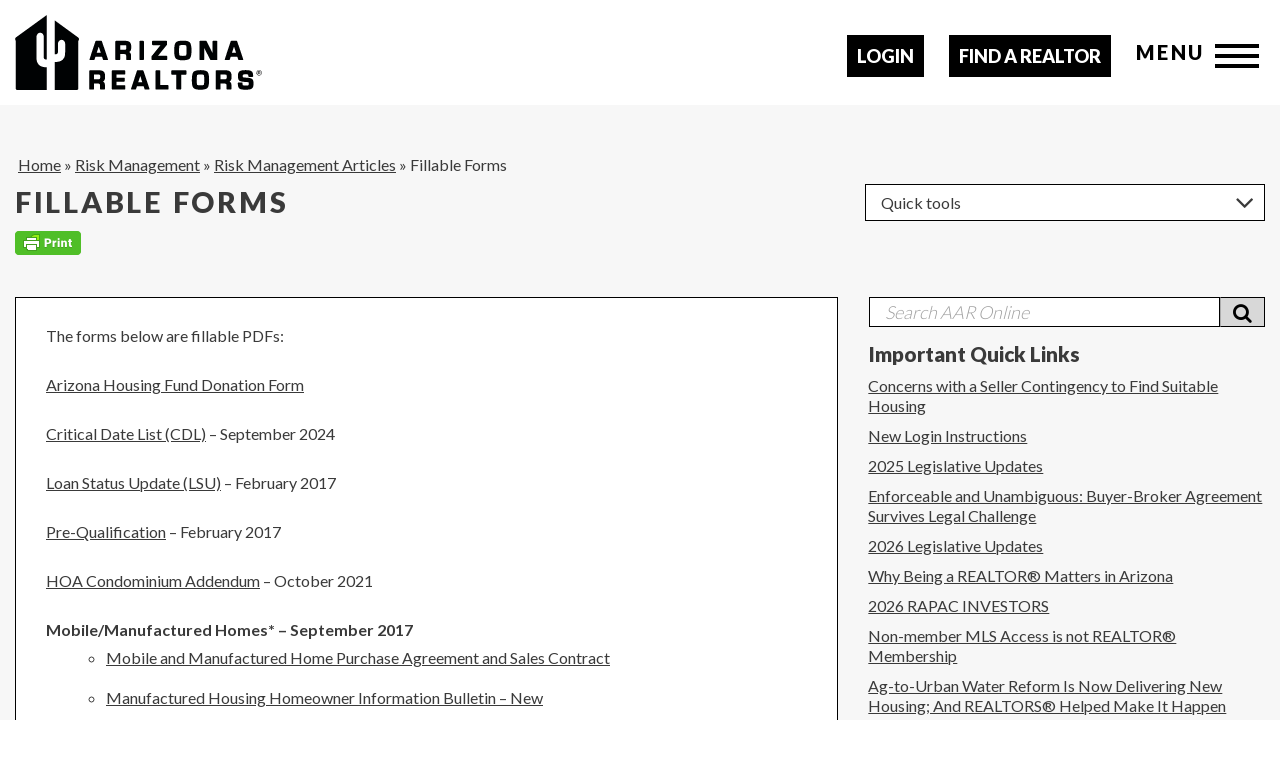

--- FILE ---
content_type: text/html; charset=UTF-8
request_url: https://www.aaronline.com/manage-risk/legal-articles/fillable-forms/
body_size: 23519
content:

    <!doctype html>

    <!--[if lt IE 7]>
	<html  xmlns:og="http://ogp.me/ns#" xmlns:fb="http://ogp.me/ns/fb#" class="no-js lt-ie9 lt-ie8 lt-ie7"> <![endif]-->
    <!--[if (IE 7)&!(IEMobile)]>
	<html  xmlns:og="http://ogp.me/ns#" xmlns:fb="http://ogp.me/ns/fb#" class="no-js lt-ie9 lt-ie8"><![endif]-->
    <!--[if (IE 8)&!(IEMobile)]>
	<html  xmlns:og="http://ogp.me/ns#" xmlns:fb="http://ogp.me/ns/fb#" class="no-js lt-ie9"><![endif]-->
    <!--[if gt IE 8]><!-->
    <html lang="en-US"  xmlns:og="http://ogp.me/ns#" xmlns:fb="http://ogp.me/ns/fb#" class="no-js"><!--<![endif]-->

    <head>
        <meta charset="UTF-8"/>

        <title>
            Fillable Forms | Arizona Association of REALTORS®Arizona Association of REALTORS®        </title>

        <meta http-equiv="X-UA-Compatible" content="IE=edge,chrome=1">

        <meta name="format-detection" content="telephone=no">
        <meta name="HandheldFriendly" content="True">
        <meta name="MobileOptimized" content="320">
        <meta name="viewport" content="width=device-width, initial-scale=1.0"/>

        <meta property="fb:app_id" content="963087807178446">

        <link rel="shortcut icon" href="/favicon.ico">
        <link href="https://fonts.googleapis.com/css?family=Lato:300,400,700,900" rel="stylesheet">

        <link rel="stylesheet" href="https://cdn.jsdelivr.net/npm/swiper@8/swiper-bundle.min.css"/>

        <script type="text/javascript" src="//script.crazyegg.com/pages/scripts/0076/7246.js" async="async"></script>

        <script type="text/javascript">
            var _gaq = _gaq || [];
            _gaq.push(['_setAccount', 'UA-5976869-1']);
            _gaq.push(['_trackPageview']);
            (function () {
                var ga = document.createElement('script');
                ga.type = 'text/javascript';
                ga.async = true;
                ga.src = ('https:' == document.location.protocol ? 'https://ssl' : 'http://www') + '.google-analytics.com/ga.js';
                var s = document.getElementsByTagName('script')[0];
                s.parentNode.insertBefore(ga, s);
            })();
        </script>

        <script src="https://use.fontawesome.com/32f33f7c7a.js"></script>

        <meta name='robots' content='index, follow, max-image-preview:large, max-snippet:-1, max-video-preview:-1' />
	<style>img:is([sizes="auto" i], [sizes^="auto," i]) { contain-intrinsic-size: 3000px 1500px }</style>
	
	<!-- This site is optimized with the Yoast SEO plugin v25.7 - https://yoast.com/wordpress/plugins/seo/ -->
	<link rel="canonical" href="https://www.aaronline.com/manage-risk/legal-articles/fillable-forms/" />
	<meta property="og:locale" content="en_US" />
	<meta property="og:type" content="article" />
	<meta property="og:title" content="Fillable Forms | Arizona Association of REALTORS®" />
	<meta property="og:description" content="The forms below are fillable PDFs: Arizona Housing Fund Donation Form Critical Date List (CDL) &#8211; September 2024 Loan Status Update (LSU) &#8211; February 2017 Pre-Qualification &#8211; February 2017 HOA Condominium Addendum &#8211; October 2021 Mobile/Manufactured Homes* &#8211; September 2017 Mobile and Manufactured Home Purchase Agreement and Sales Contract Manufactured Housing Homeowner Information Bulletin – [&hellip;]" />
	<meta property="og:url" content="https://www.aaronline.com/manage-risk/legal-articles/fillable-forms/" />
	<meta property="og:site_name" content="Arizona Association of REALTORS®" />
	<meta property="article:modified_time" content="2024-10-31T15:19:37+00:00" />
	<meta name="twitter:card" content="summary_large_image" />
	<meta name="twitter:label1" content="Est. reading time" />
	<meta name="twitter:data1" content="1 minute" />
	<meta name="twitter:label2" content="Written by" />
	<meta name="twitter:data2" content="AAR" />
	<script type="application/ld+json" class="yoast-schema-graph">{"@context":"https://schema.org","@graph":[{"@type":"WebPage","@id":"https://www.aaronline.com/manage-risk/legal-articles/fillable-forms/","url":"https://www.aaronline.com/manage-risk/legal-articles/fillable-forms/","name":"Fillable Forms | Arizona Association of REALTORS®","isPartOf":{"@id":"https://www.aaronline.com/#website"},"datePublished":"2013-03-26T17:53:36+00:00","dateModified":"2024-10-31T15:19:37+00:00","breadcrumb":{"@id":"https://www.aaronline.com/manage-risk/legal-articles/fillable-forms/#breadcrumb"},"inLanguage":"en-US","potentialAction":[{"@type":"ReadAction","target":["https://www.aaronline.com/manage-risk/legal-articles/fillable-forms/"]}]},{"@type":"BreadcrumbList","@id":"https://www.aaronline.com/manage-risk/legal-articles/fillable-forms/#breadcrumb","itemListElement":[{"@type":"ListItem","position":1,"name":"Home","item":"https://www.aaronline.com/"},{"@type":"ListItem","position":2,"name":"Risk Management","item":"https://www.aaronline.com/manage-risk/"},{"@type":"ListItem","position":3,"name":"Risk Management Articles","item":"https://www.aaronline.com/manage-risk/legal-articles/"},{"@type":"ListItem","position":4,"name":"Fillable Forms"}]},{"@type":"WebSite","@id":"https://www.aaronline.com/#website","url":"https://www.aaronline.com/","name":"Arizona Association of REALTORS®","description":"Click the flyer below to sign up for the upcoming New Agent Navigation Forum!","potentialAction":[{"@type":"SearchAction","target":{"@type":"EntryPoint","urlTemplate":"https://www.aaronline.com/?s={search_term_string}"},"query-input":{"@type":"PropertyValueSpecification","valueRequired":true,"valueName":"search_term_string"}}],"inLanguage":"en-US"}]}</script>
	<!-- / Yoast SEO plugin. -->


<link rel='dns-prefetch' href='//apis.google.com' />
<link rel='dns-prefetch' href='//www.googletagmanager.com' />
<link rel="alternate" type="application/rss+xml" title="Arizona Association of REALTORS® &raquo; Feed" href="https://www.aaronline.com/feed/" />
<link rel="alternate" type="application/rss+xml" title="Arizona Association of REALTORS® &raquo; Comments Feed" href="https://www.aaronline.com/comments/feed/" />
<script type="text/javascript" id="wpp-js" src="https://www.aaronline.com/wp-content/plugins/wordpress-popular-posts/assets/js/wpp.min.js?ver=7.3.3" data-sampling="0" data-sampling-rate="100" data-api-url="https://www.aaronline.com/wp-json/wordpress-popular-posts" data-post-id="13690" data-token="36ae456d5e" data-lang="0" data-debug="0"></script>
<script type="text/javascript">
/* <![CDATA[ */
window._wpemojiSettings = {"baseUrl":"https:\/\/s.w.org\/images\/core\/emoji\/15.0.3\/72x72\/","ext":".png","svgUrl":"https:\/\/s.w.org\/images\/core\/emoji\/15.0.3\/svg\/","svgExt":".svg","source":{"concatemoji":"https:\/\/www.aaronline.com\/wp-includes\/js\/wp-emoji-release.min.js?ver=066d07e3a03d1d077bd8ce8dca1976c7"}};
/*! This file is auto-generated */
!function(i,n){var o,s,e;function c(e){try{var t={supportTests:e,timestamp:(new Date).valueOf()};sessionStorage.setItem(o,JSON.stringify(t))}catch(e){}}function p(e,t,n){e.clearRect(0,0,e.canvas.width,e.canvas.height),e.fillText(t,0,0);var t=new Uint32Array(e.getImageData(0,0,e.canvas.width,e.canvas.height).data),r=(e.clearRect(0,0,e.canvas.width,e.canvas.height),e.fillText(n,0,0),new Uint32Array(e.getImageData(0,0,e.canvas.width,e.canvas.height).data));return t.every(function(e,t){return e===r[t]})}function u(e,t,n){switch(t){case"flag":return n(e,"\ud83c\udff3\ufe0f\u200d\u26a7\ufe0f","\ud83c\udff3\ufe0f\u200b\u26a7\ufe0f")?!1:!n(e,"\ud83c\uddfa\ud83c\uddf3","\ud83c\uddfa\u200b\ud83c\uddf3")&&!n(e,"\ud83c\udff4\udb40\udc67\udb40\udc62\udb40\udc65\udb40\udc6e\udb40\udc67\udb40\udc7f","\ud83c\udff4\u200b\udb40\udc67\u200b\udb40\udc62\u200b\udb40\udc65\u200b\udb40\udc6e\u200b\udb40\udc67\u200b\udb40\udc7f");case"emoji":return!n(e,"\ud83d\udc26\u200d\u2b1b","\ud83d\udc26\u200b\u2b1b")}return!1}function f(e,t,n){var r="undefined"!=typeof WorkerGlobalScope&&self instanceof WorkerGlobalScope?new OffscreenCanvas(300,150):i.createElement("canvas"),a=r.getContext("2d",{willReadFrequently:!0}),o=(a.textBaseline="top",a.font="600 32px Arial",{});return e.forEach(function(e){o[e]=t(a,e,n)}),o}function t(e){var t=i.createElement("script");t.src=e,t.defer=!0,i.head.appendChild(t)}"undefined"!=typeof Promise&&(o="wpEmojiSettingsSupports",s=["flag","emoji"],n.supports={everything:!0,everythingExceptFlag:!0},e=new Promise(function(e){i.addEventListener("DOMContentLoaded",e,{once:!0})}),new Promise(function(t){var n=function(){try{var e=JSON.parse(sessionStorage.getItem(o));if("object"==typeof e&&"number"==typeof e.timestamp&&(new Date).valueOf()<e.timestamp+604800&&"object"==typeof e.supportTests)return e.supportTests}catch(e){}return null}();if(!n){if("undefined"!=typeof Worker&&"undefined"!=typeof OffscreenCanvas&&"undefined"!=typeof URL&&URL.createObjectURL&&"undefined"!=typeof Blob)try{var e="postMessage("+f.toString()+"("+[JSON.stringify(s),u.toString(),p.toString()].join(",")+"));",r=new Blob([e],{type:"text/javascript"}),a=new Worker(URL.createObjectURL(r),{name:"wpTestEmojiSupports"});return void(a.onmessage=function(e){c(n=e.data),a.terminate(),t(n)})}catch(e){}c(n=f(s,u,p))}t(n)}).then(function(e){for(var t in e)n.supports[t]=e[t],n.supports.everything=n.supports.everything&&n.supports[t],"flag"!==t&&(n.supports.everythingExceptFlag=n.supports.everythingExceptFlag&&n.supports[t]);n.supports.everythingExceptFlag=n.supports.everythingExceptFlag&&!n.supports.flag,n.DOMReady=!1,n.readyCallback=function(){n.DOMReady=!0}}).then(function(){return e}).then(function(){var e;n.supports.everything||(n.readyCallback(),(e=n.source||{}).concatemoji?t(e.concatemoji):e.wpemoji&&e.twemoji&&(t(e.twemoji),t(e.wpemoji)))}))}((window,document),window._wpemojiSettings);
/* ]]> */
</script>
<style id='ugb-dep-native-global-style-css-nodep-inline-css' type='text/css'>
body .has-stk-global-color-31312-color{color:#ffffff !important;}body .has-stk-global-color-31312-background-color{background-color:#ffffff !important;}body .has-stk-global-color-90134-color{color:#964a23 !important;}body .has-stk-global-color-90134-background-color{background-color:#964a23 !important;}
</style>
<link rel='stylesheet' id='ytwd_frontend_main-css-css' href='https://www.aaronline.com/wp-content/plugins/wd-youtube/css/frontend_main.css?ver=1.0.31' type='text/css' media='all' />
<link rel='stylesheet' id='ytwd_bootstrap-css-css' href='https://www.aaronline.com/wp-content/plugins/wd-youtube/css/bootstrap.css?ver=1.0.31' type='text/css' media='all' />
<link rel='stylesheet' id='ytwd_font-css-css' href='https://www.aaronline.com/wp-content/plugins/wd-youtube/css/font-awesome/font-awesome.css?ver=066d07e3a03d1d077bd8ce8dca1976c7' type='text/css' media='all' />
<style id='wp-emoji-styles-inline-css' type='text/css'>

	img.wp-smiley, img.emoji {
		display: inline !important;
		border: none !important;
		box-shadow: none !important;
		height: 1em !important;
		width: 1em !important;
		margin: 0 0.07em !important;
		vertical-align: -0.1em !important;
		background: none !important;
		padding: 0 !important;
	}
</style>
<link rel='stylesheet' id='wp-block-library-css' href='https://www.aaronline.com/wp-includes/css/dist/block-library/style.min.css?ver=066d07e3a03d1d077bd8ce8dca1976c7' type='text/css' media='all' />
<link rel='stylesheet' id='bicb-carousel-style-css' href='https://www.aaronline.com/wp-content/plugins/b-carousel-block/build/view.css?ver=066d07e3a03d1d077bd8ce8dca1976c7' type='text/css' media='all' />
<style id='co-authors-plus-coauthors-style-inline-css' type='text/css'>
.wp-block-co-authors-plus-coauthors.is-layout-flow [class*=wp-block-co-authors-plus]{display:inline}

</style>
<style id='co-authors-plus-avatar-style-inline-css' type='text/css'>
.wp-block-co-authors-plus-avatar :where(img){height:auto;max-width:100%;vertical-align:bottom}.wp-block-co-authors-plus-coauthors.is-layout-flow .wp-block-co-authors-plus-avatar :where(img){vertical-align:middle}.wp-block-co-authors-plus-avatar:is(.alignleft,.alignright){display:table}.wp-block-co-authors-plus-avatar.aligncenter{display:table;margin-inline:auto}

</style>
<style id='co-authors-plus-image-style-inline-css' type='text/css'>
.wp-block-co-authors-plus-image{margin-bottom:0}.wp-block-co-authors-plus-image :where(img){height:auto;max-width:100%;vertical-align:bottom}.wp-block-co-authors-plus-coauthors.is-layout-flow .wp-block-co-authors-plus-image :where(img){vertical-align:middle}.wp-block-co-authors-plus-image:is(.alignfull,.alignwide) :where(img){width:100%}.wp-block-co-authors-plus-image:is(.alignleft,.alignright){display:table}.wp-block-co-authors-plus-image.aligncenter{display:table;margin-inline:auto}

</style>
<link rel='stylesheet' id='gutsliders-content-slider-style-css' href='https://www.aaronline.com/wp-content/plugins/slider-blocks/build/blocks/content-slider/style-index.css?ver=0.1.0' type='text/css' media='all' />
<style id='gutsliders-any-content-style-inline-css' type='text/css'>
.wp-block-gutsliders-any-content{box-sizing:border-box;position:relative}.wp-block-gutsliders-any-content .swiper-slide{height:clamp(400px,50vw,500px)}.wp-block-gutsliders-any-content .swiper-container-outer{align-items:center;display:flex;flex-direction:column;height:100%;justify-content:center;overflow:hidden;position:relative;text-decoration:none!important;width:100%;z-index:1}.wp-block-gutsliders-any-content .swiper-container-outer h1,.wp-block-gutsliders-any-content .swiper-container-outer h2,.wp-block-gutsliders-any-content .swiper-container-outer h3,.wp-block-gutsliders-any-content .swiper-container-outer h4,.wp-block-gutsliders-any-content .swiper-container-outer h5,.wp-block-gutsliders-any-content .swiper-container-outer h6,.wp-block-gutsliders-any-content .swiper-container-outer p{margin:0 0 15px}.wp-block-gutsliders-any-content .gutslider-content-inner{margin:0 auto;max-width:80%;padding:clamp(15px,6vw,30px);text-align:center;width:100%}.wp-block-gutsliders-any-content .swiper-slide{position:relative;z-index:1}.wp-block-gutsliders-any-content .gutslider-overlay{height:100%;left:0;position:absolute;top:0;width:100%;z-index:-1}.wp-block-gutsliders-any-content .swiper-button-next,.wp-block-gutsliders-any-content .swiper-button-prev{background:rgba(0,0,0,.4);border-radius:50%;color:#e0e0e0;height:clamp(24px,6vw,40px);transition:all .3s ease-in-out;width:clamp(24px,6vw,40px)}.wp-block-gutsliders-any-content .swiper-button-next:hover,.wp-block-gutsliders-any-content .swiper-button-prev:hover{background:rgba(0,0,0,.8);color:#fff}.wp-block-gutsliders-any-content .swiper-button-next:after,.wp-block-gutsliders-any-content .swiper-button-prev:after{font-size:clamp(12px,3vw,18px)}.wp-block-gutsliders-any-content.nav_outside.nav_cc{padding:0 clamp(40px,6vw,60px)}.wp-block-gutsliders-any-content.nav_outside.nav_tc,.wp-block-gutsliders-any-content.nav_outside.nav_tl,.wp-block-gutsliders-any-content.nav_outside.nav_tr{padding:clamp(40px,6vw,60px) 0 0}.wp-block-gutsliders-any-content.nav_outside.nav_bc,.wp-block-gutsliders-any-content.nav_outside.nav_bl,.wp-block-gutsliders-any-content.nav_outside.nav_br{padding:0 0 clamp(40px,6vw,60px)}.wp-block-gutsliders-any-content .gutslider-nav{z-index:11}.wp-block-gutsliders-any-content .gutslider-nav:not(.nav_inside,.nav_cc),.wp-block-gutsliders-any-content .gutslider-nav:not(.nav_outside,.nav_cc){display:flex;gap:5px;position:absolute}.wp-block-gutsliders-any-content .gutslider-nav:not(.nav_inside,.nav_cc) .gutslider-next,.wp-block-gutsliders-any-content .gutslider-nav:not(.nav_inside,.nav_cc) .gutslider-prev,.wp-block-gutsliders-any-content .gutslider-nav:not(.nav_inside,.nav_cc) .swiper-button-next,.wp-block-gutsliders-any-content .gutslider-nav:not(.nav_inside,.nav_cc) .swiper-button-prev,.wp-block-gutsliders-any-content .gutslider-nav:not(.nav_outside,.nav_cc) .gutslider-next,.wp-block-gutsliders-any-content .gutslider-nav:not(.nav_outside,.nav_cc) .gutslider-prev,.wp-block-gutsliders-any-content .gutslider-nav:not(.nav_outside,.nav_cc) .swiper-button-next,.wp-block-gutsliders-any-content .gutslider-nav:not(.nav_outside,.nav_cc) .swiper-button-prev{bottom:auto;left:auto;margin:0!important;position:relative;right:auto;top:auto}.wp-block-gutsliders-any-content .gutslider-nav.nav_outside.nav_tl{left:0;top:0}.wp-block-gutsliders-any-content .gutslider-nav.nav_outside.nav_tc{left:50%;top:0;transform:translateX(-50%)}.wp-block-gutsliders-any-content .gutslider-nav.nav_outside.nav_tr{right:0;top:0}.wp-block-gutsliders-any-content .gutslider-nav.nav_outside.nav_bl{bottom:0;left:0}.wp-block-gutsliders-any-content .gutslider-nav.nav_outside.nav_bc{bottom:0;left:50%;transform:translateX(-50%)}.wp-block-gutsliders-any-content .gutslider-nav.nav_outside.nav_br{bottom:0;right:0}.wp-block-gutsliders-any-content .gutslider-nav.nav_inside.nav_tl{left:0;top:0}.wp-block-gutsliders-any-content .gutslider-nav.nav_inside.nav_tc{left:50%;top:0;transform:translateX(-50%)}.wp-block-gutsliders-any-content .gutslider-nav.nav_inside.nav_tr{right:0;top:0}.wp-block-gutsliders-any-content .gutslider-nav.nav_inside.nav_bl{bottom:0;left:0}.wp-block-gutsliders-any-content .gutslider-nav.nav_inside.nav_bc{bottom:0;left:50%;transform:translateX(-50%)}.wp-block-gutsliders-any-content .gutslider-nav.nav_inside.nav_br{bottom:0;right:0}.wp-block-gutsliders-any-content .gutslider-prev{left:var(--swiper-navigation-sides-offset,10px);right:auto}.wp-block-gutsliders-any-content .gutslider-next{left:auto;right:var(--swiper-navigation-sides-offset,10px)}.wp-block-gutsliders-any-content .gutslider-next,.wp-block-gutsliders-any-content .gutslider-prev{align-items:center;background-color:#333;border-radius:50%;color:#fff;cursor:pointer;display:flex;height:clamp(24px,6vw,40px);justify-content:center;margin-top:calc(0px - var(--swiper-navigation-size)/2);position:absolute;top:var(--swiper-navigation-top-offset,50%);transition:all .3s ease-in-out;width:clamp(24px,6vw,40px);z-index:11}.wp-block-gutsliders-any-content .gutslider-next:hover,.wp-block-gutsliders-any-content .gutslider-prev:hover{background-color:#000;color:#fff}.wp-block-gutsliders-any-content .gutslider-next svg,.wp-block-gutsliders-any-content .gutslider-prev svg{height:1em;width:1em}.wp-block-gutsliders-any-content .gutslider-next-icon,.wp-block-gutsliders-any-content .gutslider-prev-icon{align-items:center;display:flex;justify-content:center}.wp-block-gutsliders-any-content .swiper-pagination-bullet{transition:all .3s ease-in-out}.wp-block-gutsliders-any-content .gutslider-video-wrapper{height:100%;left:0;overflow:hidden;position:absolute;top:0;width:100%;z-index:-1}.wp-block-gutsliders-any-content .gutslider-video-wrapper .gutslider-video{height:100%;left:50%;-o-object-fit:cover;object-fit:cover;position:absolute;top:50%;transform:translateX(-50%) translateY(-50%);width:100%}

</style>
<link rel='stylesheet' id='gutsliders-testimonial-slider-style-css' href='https://www.aaronline.com/wp-content/plugins/slider-blocks/build/blocks/testimonial-slider/style-index.css?ver=0.1.0' type='text/css' media='all' />
<link rel='stylesheet' id='gutsliders-photo-carousel-style-css' href='https://www.aaronline.com/wp-content/plugins/slider-blocks/build/blocks/photo-carousel/style-index.css?ver=0.1.0' type='text/css' media='all' />
<link rel='stylesheet' id='gutsliders-logo-carousel-style-css' href='https://www.aaronline.com/wp-content/plugins/slider-blocks/build/blocks/logo-carousel/style-index.css?ver=0.1.0' type='text/css' media='all' />
<style id='gutsliders-before-after-style-inline-css' type='text/css'>
.gutslider-ba-item{height:100%;position:relative}.gutslider-ba-item .gutslider-label{background:rgba(0,0,0,.8);border-radius:2px;color:#fff;font-size:clamp(12px,1.2vw,15px);line-height:1.4;margin:15px;padding:8px 16px;position:absolute}.gutslider-ba-item .gutslider-label.horizontal.icgbv__center{top:50%;transform:translateY(-50%)}.gutslider-ba-item .gutslider-label.horizontal.icgbv__top{top:0}.gutslider-ba-item .gutslider-label.horizontal.icgbv__bottom{bottom:0}.gutslider-ba-item .gutslider-label.horizontal.icgbh__left{left:0}.gutslider-ba-item .gutslider-label.horizontal.icgbh__right{right:0}.gutslider-ba-item .gutslider-label.horizontal.icgbh__center{left:50%;transform:translateX(-50%)}.gutslider-ba-item .gutslider-label.horizontal.before-label{left:0}.gutslider-ba-item .gutslider-label.horizontal.after-label{right:0}.gutslider-ba-item .gutslider-label.vertical.icgbv__center{left:50%;transform:translateX(-50%)}.gutslider-ba-item .gutslider-label.vertical.icgbv__top{top:0}.gutslider-ba-item .gutslider-label.vertical.icgbv__bottom{bottom:0}.gutslider-ba-item .gutslider-label.vertical.icgbh__left{left:0}.gutslider-ba-item .gutslider-label.vertical.icgbh__right{right:0}.gutslider-ba-item .gutslider-label.vertical.icgbh__center{left:50%;transform:translateX(-50%)}.gutslider-ba-item .gutslider-label.vertical.before-label{top:0}.gutslider-ba-item .gutslider-label.vertical.after-label{bottom:0}.gutslider-caption{margin:8px 0 0;text-align:center}.gutslider-caption .gutslider-caption-text{color:#7a7474;display:block;font-size:clamp(12px,1.2vw,13px);font-style:italic;margin:0}.wp-block-gutsliders-before-after .gutslider-ba-item{width:100%}.wp-block-gutsliders-before-after .gutslider-ba-item.hover .gutslider-label{opacity:0;transition:all .3s ease-in-out;visibility:hidden}.wp-block-gutsliders-before-after .gutslider-ba-item.hover .gutslider-label.icgb__zoom_in{transform:scale(.8)}.wp-block-gutsliders-before-after .gutslider-ba-item.hover .gutslider-label.icgb__zoom_out{transform:scale(1.1)}.wp-block-gutsliders-before-after .gutslider-ba-item.hover .gutslider-label.icgb__slide_left{transform:translateX(-20px)}.wp-block-gutsliders-before-after .gutslider-ba-item.hover .gutslider-label.icgb__slide_right{transform:translateX(20px)}.wp-block-gutsliders-before-after .gutslider-ba-item.hover .gutslider-label.icgb__slide_up{transform:translateY(-20px)}.wp-block-gutsliders-before-after .gutslider-ba-item.hover .gutslider-label.icgb__slide_down{transform:translateY(20px)}.wp-block-gutsliders-before-after:hover .gutslider-ba-item .gutslider-label{opacity:1;visibility:visible}.wp-block-gutsliders-before-after:hover .gutslider-ba-item .gutslider-label.icgb__zoom_in,.wp-block-gutsliders-before-after:hover .gutslider-ba-item .gutslider-label.icgb__zoom_out{transform:scale(1)}.wp-block-gutsliders-before-after:hover .gutslider-ba-item .gutslider-label.icgb__slide_left,.wp-block-gutsliders-before-after:hover .gutslider-ba-item .gutslider-label.icgb__slide_right{transform:translateX(0)}.wp-block-gutsliders-before-after:hover .gutslider-ba-item .gutslider-label.icgb__slide_down,.wp-block-gutsliders-before-after:hover .gutslider-ba-item .gutslider-label.icgb__slide_up{transform:translateY(0)}

</style>
<style id='gutsliders-videos-carousel-style-inline-css' type='text/css'>
.wp-block-gutsliders-videos-carousel{box-sizing:border-box;position:relative}.wp-block-gutsliders-videos-carousel iframe{border:none;border-radius:5px;box-sizing:border-box}.wp-block-gutsliders-videos-carousel .gutslider-slide{height:clamp(150px,40vw,250px)}.wp-block-gutsliders-videos-carousel .custom-thumbnail{box-sizing:border-box;height:100%;left:0;position:absolute;top:0;width:100%}.wp-block-gutsliders-videos-carousel .custom-thumbnail img{height:100%;-o-object-fit:cover;object-fit:cover;width:100%}.wp-block-gutsliders-videos-carousel .custom-thumbnail .play-btn{align-items:center;background:none;border:none;cursor:pointer;display:flex;justify-content:center;left:50%;position:absolute;top:50%;transform:translate(-50%,-50%);z-index:99}.wp-block-gutsliders-videos-carousel .play-btn svg{height:2.5rem;width:2.5rem}.wp-block-gutsliders-videos-carousel .play-btn path{fill:#fff}.wp-block-gutsliders-videos-carousel .thumb-overlay{background:rgba(0,0,0,.5);height:100%;left:0;position:absolute;top:0;width:100%}.wp-block-gutsliders-videos-carousel .swiper-button-next,.wp-block-gutsliders-videos-carousel .swiper-button-prev{background:rgba(0,0,0,.4);border-radius:50%;color:#e0e0e0;height:clamp(24px,6vw,40px);transition:all .3s ease-in-out;width:clamp(24px,6vw,40px)}.wp-block-gutsliders-videos-carousel .swiper-button-next:hover,.wp-block-gutsliders-videos-carousel .swiper-button-prev:hover{background:rgba(0,0,0,.8);color:#fff}.wp-block-gutsliders-videos-carousel .swiper-button-next:after,.wp-block-gutsliders-videos-carousel .swiper-button-prev:after{font-size:clamp(12px,3vw,18px)}.wp-block-gutsliders-videos-carousel.nav_outside.nav_cc{padding:0 clamp(40px,6vw,60px)}.wp-block-gutsliders-videos-carousel.nav_outside.nav_tc,.wp-block-gutsliders-videos-carousel.nav_outside.nav_tl,.wp-block-gutsliders-videos-carousel.nav_outside.nav_tr{padding:clamp(40px,6vw,60px) 0 0}.wp-block-gutsliders-videos-carousel.nav_outside.nav_bc,.wp-block-gutsliders-videos-carousel.nav_outside.nav_bl,.wp-block-gutsliders-videos-carousel.nav_outside.nav_br{padding:0 0 clamp(40px,6vw,60px)}.wp-block-gutsliders-videos-carousel .gutslider-nav{z-index:11}.wp-block-gutsliders-videos-carousel .gutslider-nav:not(.nav_inside,.nav_cc),.wp-block-gutsliders-videos-carousel .gutslider-nav:not(.nav_outside,.nav_cc){display:flex;gap:5px;position:absolute}.wp-block-gutsliders-videos-carousel .gutslider-nav:not(.nav_inside,.nav_cc) .gutslider-next,.wp-block-gutsliders-videos-carousel .gutslider-nav:not(.nav_inside,.nav_cc) .gutslider-prev,.wp-block-gutsliders-videos-carousel .gutslider-nav:not(.nav_inside,.nav_cc) .swiper-button-next,.wp-block-gutsliders-videos-carousel .gutslider-nav:not(.nav_inside,.nav_cc) .swiper-button-prev,.wp-block-gutsliders-videos-carousel .gutslider-nav:not(.nav_outside,.nav_cc) .gutslider-next,.wp-block-gutsliders-videos-carousel .gutslider-nav:not(.nav_outside,.nav_cc) .gutslider-prev,.wp-block-gutsliders-videos-carousel .gutslider-nav:not(.nav_outside,.nav_cc) .swiper-button-next,.wp-block-gutsliders-videos-carousel .gutslider-nav:not(.nav_outside,.nav_cc) .swiper-button-prev{bottom:auto;left:auto;margin:0!important;position:relative;right:auto;top:auto}.wp-block-gutsliders-videos-carousel .gutslider-nav.nav_outside.nav_tl{left:0;top:0}.wp-block-gutsliders-videos-carousel .gutslider-nav.nav_outside.nav_tc{left:50%;top:0;transform:translateX(-50%)}.wp-block-gutsliders-videos-carousel .gutslider-nav.nav_outside.nav_tr{right:0;top:0}.wp-block-gutsliders-videos-carousel .gutslider-nav.nav_outside.nav_bl{bottom:0;left:0}.wp-block-gutsliders-videos-carousel .gutslider-nav.nav_outside.nav_bc{bottom:0;left:50%;transform:translateX(-50%)}.wp-block-gutsliders-videos-carousel .gutslider-nav.nav_outside.nav_br{bottom:0;right:0}.wp-block-gutsliders-videos-carousel .gutslider-nav.nav_inside.nav_tl{left:0;top:0}.wp-block-gutsliders-videos-carousel .gutslider-nav.nav_inside.nav_tc{left:50%;top:0;transform:translateX(-50%)}.wp-block-gutsliders-videos-carousel .gutslider-nav.nav_inside.nav_tr{right:0;top:0}.wp-block-gutsliders-videos-carousel .gutslider-nav.nav_inside.nav_bl{bottom:0;left:0}.wp-block-gutsliders-videos-carousel .gutslider-nav.nav_inside.nav_bc{bottom:0;left:50%;transform:translateX(-50%)}.wp-block-gutsliders-videos-carousel .gutslider-nav.nav_inside.nav_br{bottom:0;right:0}.wp-block-gutsliders-videos-carousel .gutslider-prev{left:var(--swiper-navigation-sides-offset,10px);right:auto}.wp-block-gutsliders-videos-carousel .gutslider-next{left:auto;right:var(--swiper-navigation-sides-offset,10px)}.wp-block-gutsliders-videos-carousel .gutslider-next,.wp-block-gutsliders-videos-carousel .gutslider-prev{align-items:center;background-color:#333;border-radius:50%;color:#fff;cursor:pointer;display:flex;height:clamp(24px,6vw,40px);justify-content:center;margin-top:calc(0px - var(--swiper-navigation-size)/2);position:absolute;top:var(--swiper-navigation-top-offset,50%);transition:all .3s ease-in-out;width:clamp(24px,6vw,40px);z-index:11}.wp-block-gutsliders-videos-carousel .gutslider-next:hover,.wp-block-gutsliders-videos-carousel .gutslider-prev:hover{background-color:#000;color:#fff}.wp-block-gutsliders-videos-carousel .gutslider-next svg,.wp-block-gutsliders-videos-carousel .gutslider-prev svg{height:1em;width:1em}.wp-block-gutsliders-videos-carousel .gutslider-next-icon,.wp-block-gutsliders-videos-carousel .gutslider-prev-icon{align-items:center;display:flex;justify-content:center}.wp-block-gutsliders-videos-carousel .swiper-pagination-bullet{transition:all .3s ease-in-out}.wp-block-gutsliders-videos-carousel .swiper-horizontal>.swiper-pagination-bullets,.wp-block-gutsliders-videos-carousel .swiper-pagination-bullets.swiper-pagination-horizontal,.wp-block-gutsliders-videos-carousel .swiper-pagination-custom,.wp-block-gutsliders-videos-carousel .swiper-pagination-fraction{bottom:-30px}

</style>
<link rel='stylesheet' id='gutsliders-post-slider-style-css' href='https://www.aaronline.com/wp-content/plugins/slider-blocks/build/blocks/post-slider/style-index.css?ver=0.1.0' type='text/css' media='all' />
<link rel='stylesheet' id='ugb-style-css-v2-css' href='https://www.aaronline.com/wp-content/plugins/stackable-ultimate-gutenberg-blocks/dist/deprecated/frontend_blocks_deprecated_v2.css?ver=3.19.1' type='text/css' media='all' />
<style id='ugb-style-css-v2-inline-css' type='text/css'>
:root {
			--content-width: 900px;
		}
</style>
<style id='pdfemb-pdf-embedder-viewer-style-inline-css' type='text/css'>
.wp-block-pdfemb-pdf-embedder-viewer{max-width:none}

</style>
<link rel='stylesheet' id='fontAwesome-css' href='https://www.aaronline.com/wp-content/plugins/lightbox-block/assets/css/font-awesome.min.css?ver=6.5.2' type='text/css' media='all' />
<link rel='stylesheet' id='gutslider-swiper-style-css' href='https://www.aaronline.com/wp-content/plugins/slider-blocks/assets/css/swiper-bundle.min.css?ver=2.9.17' type='text/css' media='all' />
<style id='classic-theme-styles-inline-css' type='text/css'>
/*! This file is auto-generated */
.wp-block-button__link{color:#fff;background-color:#32373c;border-radius:9999px;box-shadow:none;text-decoration:none;padding:calc(.667em + 2px) calc(1.333em + 2px);font-size:1.125em}.wp-block-file__button{background:#32373c;color:#fff;text-decoration:none}
</style>
<style id='global-styles-inline-css' type='text/css'>
:root{--wp--preset--aspect-ratio--square: 1;--wp--preset--aspect-ratio--4-3: 4/3;--wp--preset--aspect-ratio--3-4: 3/4;--wp--preset--aspect-ratio--3-2: 3/2;--wp--preset--aspect-ratio--2-3: 2/3;--wp--preset--aspect-ratio--16-9: 16/9;--wp--preset--aspect-ratio--9-16: 9/16;--wp--preset--color--black: #000000;--wp--preset--color--cyan-bluish-gray: #abb8c3;--wp--preset--color--white: #ffffff;--wp--preset--color--pale-pink: #f78da7;--wp--preset--color--vivid-red: #cf2e2e;--wp--preset--color--luminous-vivid-orange: #ff6900;--wp--preset--color--luminous-vivid-amber: #fcb900;--wp--preset--color--light-green-cyan: #7bdcb5;--wp--preset--color--vivid-green-cyan: #00d084;--wp--preset--color--pale-cyan-blue: #8ed1fc;--wp--preset--color--vivid-cyan-blue: #0693e3;--wp--preset--color--vivid-purple: #9b51e0;--wp--preset--gradient--vivid-cyan-blue-to-vivid-purple: linear-gradient(135deg,rgba(6,147,227,1) 0%,rgb(155,81,224) 100%);--wp--preset--gradient--light-green-cyan-to-vivid-green-cyan: linear-gradient(135deg,rgb(122,220,180) 0%,rgb(0,208,130) 100%);--wp--preset--gradient--luminous-vivid-amber-to-luminous-vivid-orange: linear-gradient(135deg,rgba(252,185,0,1) 0%,rgba(255,105,0,1) 100%);--wp--preset--gradient--luminous-vivid-orange-to-vivid-red: linear-gradient(135deg,rgba(255,105,0,1) 0%,rgb(207,46,46) 100%);--wp--preset--gradient--very-light-gray-to-cyan-bluish-gray: linear-gradient(135deg,rgb(238,238,238) 0%,rgb(169,184,195) 100%);--wp--preset--gradient--cool-to-warm-spectrum: linear-gradient(135deg,rgb(74,234,220) 0%,rgb(151,120,209) 20%,rgb(207,42,186) 40%,rgb(238,44,130) 60%,rgb(251,105,98) 80%,rgb(254,248,76) 100%);--wp--preset--gradient--blush-light-purple: linear-gradient(135deg,rgb(255,206,236) 0%,rgb(152,150,240) 100%);--wp--preset--gradient--blush-bordeaux: linear-gradient(135deg,rgb(254,205,165) 0%,rgb(254,45,45) 50%,rgb(107,0,62) 100%);--wp--preset--gradient--luminous-dusk: linear-gradient(135deg,rgb(255,203,112) 0%,rgb(199,81,192) 50%,rgb(65,88,208) 100%);--wp--preset--gradient--pale-ocean: linear-gradient(135deg,rgb(255,245,203) 0%,rgb(182,227,212) 50%,rgb(51,167,181) 100%);--wp--preset--gradient--electric-grass: linear-gradient(135deg,rgb(202,248,128) 0%,rgb(113,206,126) 100%);--wp--preset--gradient--midnight: linear-gradient(135deg,rgb(2,3,129) 0%,rgb(40,116,252) 100%);--wp--preset--font-size--small: 13px;--wp--preset--font-size--medium: 20px;--wp--preset--font-size--large: 36px;--wp--preset--font-size--x-large: 42px;--wp--preset--spacing--20: 0.44rem;--wp--preset--spacing--30: 0.67rem;--wp--preset--spacing--40: 1rem;--wp--preset--spacing--50: 1.5rem;--wp--preset--spacing--60: 2.25rem;--wp--preset--spacing--70: 3.38rem;--wp--preset--spacing--80: 5.06rem;--wp--preset--shadow--natural: 6px 6px 9px rgba(0, 0, 0, 0.2);--wp--preset--shadow--deep: 12px 12px 50px rgba(0, 0, 0, 0.4);--wp--preset--shadow--sharp: 6px 6px 0px rgba(0, 0, 0, 0.2);--wp--preset--shadow--outlined: 6px 6px 0px -3px rgba(255, 255, 255, 1), 6px 6px rgba(0, 0, 0, 1);--wp--preset--shadow--crisp: 6px 6px 0px rgba(0, 0, 0, 1);}:where(.is-layout-flex){gap: 0.5em;}:where(.is-layout-grid){gap: 0.5em;}body .is-layout-flex{display: flex;}.is-layout-flex{flex-wrap: wrap;align-items: center;}.is-layout-flex > :is(*, div){margin: 0;}body .is-layout-grid{display: grid;}.is-layout-grid > :is(*, div){margin: 0;}:where(.wp-block-columns.is-layout-flex){gap: 2em;}:where(.wp-block-columns.is-layout-grid){gap: 2em;}:where(.wp-block-post-template.is-layout-flex){gap: 1.25em;}:where(.wp-block-post-template.is-layout-grid){gap: 1.25em;}.has-black-color{color: var(--wp--preset--color--black) !important;}.has-cyan-bluish-gray-color{color: var(--wp--preset--color--cyan-bluish-gray) !important;}.has-white-color{color: var(--wp--preset--color--white) !important;}.has-pale-pink-color{color: var(--wp--preset--color--pale-pink) !important;}.has-vivid-red-color{color: var(--wp--preset--color--vivid-red) !important;}.has-luminous-vivid-orange-color{color: var(--wp--preset--color--luminous-vivid-orange) !important;}.has-luminous-vivid-amber-color{color: var(--wp--preset--color--luminous-vivid-amber) !important;}.has-light-green-cyan-color{color: var(--wp--preset--color--light-green-cyan) !important;}.has-vivid-green-cyan-color{color: var(--wp--preset--color--vivid-green-cyan) !important;}.has-pale-cyan-blue-color{color: var(--wp--preset--color--pale-cyan-blue) !important;}.has-vivid-cyan-blue-color{color: var(--wp--preset--color--vivid-cyan-blue) !important;}.has-vivid-purple-color{color: var(--wp--preset--color--vivid-purple) !important;}.has-black-background-color{background-color: var(--wp--preset--color--black) !important;}.has-cyan-bluish-gray-background-color{background-color: var(--wp--preset--color--cyan-bluish-gray) !important;}.has-white-background-color{background-color: var(--wp--preset--color--white) !important;}.has-pale-pink-background-color{background-color: var(--wp--preset--color--pale-pink) !important;}.has-vivid-red-background-color{background-color: var(--wp--preset--color--vivid-red) !important;}.has-luminous-vivid-orange-background-color{background-color: var(--wp--preset--color--luminous-vivid-orange) !important;}.has-luminous-vivid-amber-background-color{background-color: var(--wp--preset--color--luminous-vivid-amber) !important;}.has-light-green-cyan-background-color{background-color: var(--wp--preset--color--light-green-cyan) !important;}.has-vivid-green-cyan-background-color{background-color: var(--wp--preset--color--vivid-green-cyan) !important;}.has-pale-cyan-blue-background-color{background-color: var(--wp--preset--color--pale-cyan-blue) !important;}.has-vivid-cyan-blue-background-color{background-color: var(--wp--preset--color--vivid-cyan-blue) !important;}.has-vivid-purple-background-color{background-color: var(--wp--preset--color--vivid-purple) !important;}.has-black-border-color{border-color: var(--wp--preset--color--black) !important;}.has-cyan-bluish-gray-border-color{border-color: var(--wp--preset--color--cyan-bluish-gray) !important;}.has-white-border-color{border-color: var(--wp--preset--color--white) !important;}.has-pale-pink-border-color{border-color: var(--wp--preset--color--pale-pink) !important;}.has-vivid-red-border-color{border-color: var(--wp--preset--color--vivid-red) !important;}.has-luminous-vivid-orange-border-color{border-color: var(--wp--preset--color--luminous-vivid-orange) !important;}.has-luminous-vivid-amber-border-color{border-color: var(--wp--preset--color--luminous-vivid-amber) !important;}.has-light-green-cyan-border-color{border-color: var(--wp--preset--color--light-green-cyan) !important;}.has-vivid-green-cyan-border-color{border-color: var(--wp--preset--color--vivid-green-cyan) !important;}.has-pale-cyan-blue-border-color{border-color: var(--wp--preset--color--pale-cyan-blue) !important;}.has-vivid-cyan-blue-border-color{border-color: var(--wp--preset--color--vivid-cyan-blue) !important;}.has-vivid-purple-border-color{border-color: var(--wp--preset--color--vivid-purple) !important;}.has-vivid-cyan-blue-to-vivid-purple-gradient-background{background: var(--wp--preset--gradient--vivid-cyan-blue-to-vivid-purple) !important;}.has-light-green-cyan-to-vivid-green-cyan-gradient-background{background: var(--wp--preset--gradient--light-green-cyan-to-vivid-green-cyan) !important;}.has-luminous-vivid-amber-to-luminous-vivid-orange-gradient-background{background: var(--wp--preset--gradient--luminous-vivid-amber-to-luminous-vivid-orange) !important;}.has-luminous-vivid-orange-to-vivid-red-gradient-background{background: var(--wp--preset--gradient--luminous-vivid-orange-to-vivid-red) !important;}.has-very-light-gray-to-cyan-bluish-gray-gradient-background{background: var(--wp--preset--gradient--very-light-gray-to-cyan-bluish-gray) !important;}.has-cool-to-warm-spectrum-gradient-background{background: var(--wp--preset--gradient--cool-to-warm-spectrum) !important;}.has-blush-light-purple-gradient-background{background: var(--wp--preset--gradient--blush-light-purple) !important;}.has-blush-bordeaux-gradient-background{background: var(--wp--preset--gradient--blush-bordeaux) !important;}.has-luminous-dusk-gradient-background{background: var(--wp--preset--gradient--luminous-dusk) !important;}.has-pale-ocean-gradient-background{background: var(--wp--preset--gradient--pale-ocean) !important;}.has-electric-grass-gradient-background{background: var(--wp--preset--gradient--electric-grass) !important;}.has-midnight-gradient-background{background: var(--wp--preset--gradient--midnight) !important;}.has-small-font-size{font-size: var(--wp--preset--font-size--small) !important;}.has-medium-font-size{font-size: var(--wp--preset--font-size--medium) !important;}.has-large-font-size{font-size: var(--wp--preset--font-size--large) !important;}.has-x-large-font-size{font-size: var(--wp--preset--font-size--x-large) !important;}
:where(.wp-block-post-template.is-layout-flex){gap: 1.25em;}:where(.wp-block-post-template.is-layout-grid){gap: 1.25em;}
:where(.wp-block-columns.is-layout-flex){gap: 2em;}:where(.wp-block-columns.is-layout-grid){gap: 2em;}
:root :where(.wp-block-pullquote){font-size: 1.5em;line-height: 1.6;}
</style>
<link rel='stylesheet' id='amazonpolly-css' href='https://www.aaronline.com/wp-content/plugins/amazon-polly/public/css/amazonpolly-public.css?ver=1.0.0' type='text/css' media='all' />
<link rel='stylesheet' id='page-list-style-css' href='https://www.aaronline.com/wp-content/plugins/page-list/css/page-list.css?ver=5.7' type='text/css' media='all' />
<link rel='stylesheet' id='wp-image-borders-styles-css' href='https://www.aaronline.com/wp-content/plugins/wp-image-borders/wp-image-borders.css?ver=066d07e3a03d1d077bd8ce8dca1976c7' type='text/css' media='all' />
<style id='wp-image-borders-styles-inline-css' type='text/css'>
.border-image,
		.wp-image-borders .alignright,
		.wp-image-borders .alignleft,
		.wp-image-borders .aligncenter,
		.wp-image-borders .alignnone,
		.wp-image-borders .size-auto,
		.wp-image-borders .size-full,
		.wp-image-borders .size-large,
		.wp-image-borders .size-medium,
		.wp-image-borders .size-thumbnail,
		.wp-image-borders .alignright img,
		.wp-image-borders .alignleft img,
		.wp-image-borders .aligncenter img,
		.wp-image-borders .alignnone img,
		.wp-image-borders .size-auto img,
		.wp-image-borders .size-full img,
		.wp-image-borders .size-large img,
		.wp-image-borders .size-medium img,
		.wp-image-borders .size-thumbnail img {
	   border-style: solid !important;
	   border-width: 8px !important;
	   border-radius: 8px !important;
	   border-color: #ddcccc !important;
	   -moz-box-shadow: 0px 0px 0px 0px  !important;
	   -webkit-box-shadow: 0px 0px 0px 0px  !important;
	   box-shadow: 0px 0px 0px 0px  !important;
   }
</style>
<link rel='stylesheet' id='wp-polls-css' href='https://www.aaronline.com/wp-content/plugins/wp-polls/polls-css.css?ver=2.77.3' type='text/css' media='all' />
<style id='wp-polls-inline-css' type='text/css'>
.wp-polls .pollbar {
	margin: 1px;
	font-size: 6px;
	line-height: 8px;
	height: 8px;
	background-image: url('https://www.aaronline.com/wp-content/plugins/wp-polls/images/default/pollbg.gif');
	border: 1px solid #c8c8c8;
}

</style>
<link rel='stylesheet' id='hide-admin-bar-based-on-user-roles-css' href='https://www.aaronline.com/wp-content/plugins/hide-admin-bar-based-on-user-roles/public/css/hide-admin-bar-based-on-user-roles-public.css?ver=6.0.3' type='text/css' media='all' />
<link rel='stylesheet' id='wordpress-popular-posts-css-css' href='https://www.aaronline.com/wp-content/plugins/wordpress-popular-posts/assets/css/wpp.css?ver=7.3.3' type='text/css' media='all' />
<link rel='stylesheet' id='tablepress-default-css' href='https://www.aaronline.com/wp-content/tablepress-combined.min.css?ver=5' type='text/css' media='all' />
<link rel='stylesheet' id='custom-stylesheet-css' href='https://www.aaronline.com/wp-content/themes/AAR2016/library/css/main.css?ver=2' type='text/css' media='all' />
<link rel='stylesheet' id='aar-stylesheet-css' href='https://www.aaronline.com/wp-content/themes/AAR2016/library/css/aar.css?ver=066d07e3a03d1d077bd8ce8dca1976c7' type='text/css' media='all' />
<!--n2css--><!--n2js--><script type="text/javascript" src="https://www.aaronline.com/wp-includes/js/jquery/jquery.min.js?ver=3.7.1" id="jquery-core-js"></script>
<script type="text/javascript" src="https://www.aaronline.com/wp-includes/js/jquery/jquery-migrate.min.js?ver=3.4.1" id="jquery-migrate-js"></script>
<script type="text/javascript" src="https://www.aaronline.com/wp-content/plugins/wd-youtube/js/linkify.js?ver=066d07e3a03d1d077bd8ce8dca1976c7" id="ytwd_linkify-js-js"></script>
<script type="text/javascript" src="https://apis.google.com/js/platform.js?ver=066d07e3a03d1d077bd8ce8dca1976c7" id="ytwd_platform-js-js"></script>
<script type="text/javascript" id="ugb-block-frontend-js-v2-js-extra">
/* <![CDATA[ */
var stackable = {"restUrl":"https:\/\/www.aaronline.com\/wp-json\/"};
/* ]]> */
</script>
<script type="text/javascript" src="https://www.aaronline.com/wp-content/plugins/stackable-ultimate-gutenberg-blocks/dist/deprecated/frontend_blocks_deprecated_v2.js?ver=3.19.1" id="ugb-block-frontend-js-v2-js"></script>
<script type="text/javascript" src="https://www.aaronline.com/wp-content/plugins/amazon-polly/public/js/amazonpolly-public.js?ver=1.0.0" id="amazonpolly-js"></script>
<script type="text/javascript" src="https://www.aaronline.com/wp-content/plugins/hide-admin-bar-based-on-user-roles/public/js/hide-admin-bar-based-on-user-roles-public.js?ver=6.0.3" id="hide-admin-bar-based-on-user-roles-js"></script>

<!-- Google tag (gtag.js) snippet added by Site Kit -->
<!-- Google Analytics snippet added by Site Kit -->
<script type="text/javascript" src="https://www.googletagmanager.com/gtag/js?id=GT-MK4GFSR" id="google_gtagjs-js" async></script>
<script type="text/javascript" id="google_gtagjs-js-after">
/* <![CDATA[ */
window.dataLayer = window.dataLayer || [];function gtag(){dataLayer.push(arguments);}
gtag("set","linker",{"domains":["www.aaronline.com"]});
gtag("js", new Date());
gtag("set", "developer_id.dZTNiMT", true);
gtag("config", "GT-MK4GFSR");
/* ]]> */
</script>
<link rel="https://api.w.org/" href="https://www.aaronline.com/wp-json/" /><link rel="alternate" title="JSON" type="application/json" href="https://www.aaronline.com/wp-json/wp/v2/pages/13690" /><link rel="EditURI" type="application/rsd+xml" title="RSD" href="https://www.aaronline.com/xmlrpc.php?rsd" />

<link rel='shortlink' href='https://www.aaronline.com/?p=13690' />
<link rel="alternate" title="oEmbed (JSON)" type="application/json+oembed" href="https://www.aaronline.com/wp-json/oembed/1.0/embed?url=https%3A%2F%2Fwww.aaronline.com%2Fmanage-risk%2Flegal-articles%2Ffillable-forms%2F" />
<link rel="alternate" title="oEmbed (XML)" type="text/xml+oembed" href="https://www.aaronline.com/wp-json/oembed/1.0/embed?url=https%3A%2F%2Fwww.aaronline.com%2Fmanage-risk%2Flegal-articles%2Ffillable-forms%2F&#038;format=xml" />
<!-- start Simple Custom CSS and JS -->
<style type="text/css">
.page-id-83565 #login-modal {
	display: none !important;
}</style>
<!-- end Simple Custom CSS and JS -->
<meta name="generator" content="Site Kit by Google 1.159.0" />            <style id="wpp-loading-animation-styles">@-webkit-keyframes bgslide{from{background-position-x:0}to{background-position-x:-200%}}@keyframes bgslide{from{background-position-x:0}to{background-position-x:-200%}}.wpp-widget-block-placeholder,.wpp-shortcode-placeholder{margin:0 auto;width:60px;height:3px;background:#dd3737;background:linear-gradient(90deg,#dd3737 0%,#571313 10%,#dd3737 100%);background-size:200% auto;border-radius:3px;-webkit-animation:bgslide 1s infinite linear;animation:bgslide 1s infinite linear}</style>
            
<!-- Meta Pixel Code -->
<script type='text/javascript'>
!function(f,b,e,v,n,t,s){if(f.fbq)return;n=f.fbq=function(){n.callMethod?
n.callMethod.apply(n,arguments):n.queue.push(arguments)};if(!f._fbq)f._fbq=n;
n.push=n;n.loaded=!0;n.version='2.0';n.queue=[];t=b.createElement(e);t.async=!0;
t.src=v;s=b.getElementsByTagName(e)[0];s.parentNode.insertBefore(t,s)}(window,
document,'script','https://connect.facebook.net/en_US/fbevents.js?v=next');
</script>
<!-- End Meta Pixel Code -->

      <script type='text/javascript'>
        var url = window.location.origin + '?ob=open-bridge';
        fbq('set', 'openbridge', '1279592862551449', url);
      </script>
    <script type='text/javascript'>fbq('init', '1279592862551449', {}, {
    "agent": "wordpress-6.7.1-3.0.14"
})</script><script type='text/javascript'>
    fbq('track', 'PageView', []);
  </script>
<!-- Meta Pixel Code -->
<noscript>
<img height="1" width="1" style="display:none" alt="fbpx"
src="https://www.facebook.com/tr?id=1279592862551449&ev=PageView&noscript=1" />
</noscript>
<!-- End Meta Pixel Code -->
		<style type="text/css" id="wp-custom-css">
			.col-space-between {
	display: flex;
  flex-direction: column;
  justify-content: space-between;
}

.page-id-6325 .dl-horizontal dt:nth-of-type(5),
.page-id-6325 .dl-horizontal dt:nth-of-type(6),
.page-id-6325 .dl-horizontal dd:nth-of-type(6) {
	display: none;
}

.announcement--box p {
	font-size:  0.875rem;
}

.strikethrough {
	text-decoration: line-through;
}

		</style>
		
<!-- START - Open Graph and Twitter Card Tags 3.3.5 -->
 <!-- Facebook Open Graph -->
  <meta property="og:locale" content="en_US"/>
  <meta property="og:site_name" content="Arizona Association of REALTORS®"/>
  <meta property="og:title" content="Fillable Forms"/>
  <meta property="og:url" content="https://www.aaronline.com/manage-risk/legal-articles/fillable-forms/"/>
  <meta property="og:type" content="article"/>
  <meta property="og:description" content="The forms below are fillable PDFs:

Arizona Housing Fund Donation Form

Critical Date List (CDL) - September 2024

 Loan Status Update (LSU) - February 2017

Pre-Qualification - February 2017

HOA Condominium Addendum - October 2021
Mobile/Manufactured Homes* - September 2017


 	

 	Mobile and Manu"/>
 <!-- Google+ / Schema.org -->
  <meta itemprop="name" content="Fillable Forms"/>
  <meta itemprop="headline" content="Fillable Forms"/>
  <meta itemprop="description" content="The forms below are fillable PDFs:

Arizona Housing Fund Donation Form

Critical Date List (CDL) - September 2024

 Loan Status Update (LSU) - February 2017

Pre-Qualification - February 2017

HOA Condominium Addendum - October 2021
Mobile/Manufactured Homes* - September 2017


 	

 	Mobile and Manu"/>
  <meta itemprop="author" content="AAR"/>
  <!--<meta itemprop="publisher" content="Arizona Association of REALTORS®"/>--> <!-- To solve: The attribute publisher.itemtype has an invalid value -->
 <!-- Twitter Cards -->
  <meta name="twitter:title" content="Fillable Forms"/>
  <meta name="twitter:url" content="https://www.aaronline.com/manage-risk/legal-articles/fillable-forms/"/>
  <meta name="twitter:description" content="The forms below are fillable PDFs:

Arizona Housing Fund Donation Form

Critical Date List (CDL) - September 2024

 Loan Status Update (LSU) - February 2017

Pre-Qualification - February 2017

HOA Condominium Addendum - October 2021
Mobile/Manufactured Homes* - September 2017


 	

 	Mobile and Manu"/>
  <meta name="twitter:card" content="summary_large_image"/>
 <!-- SEO -->
 <!-- Misc. tags -->
 <!-- is_singular -->
<!-- END - Open Graph and Twitter Card Tags 3.3.5 -->
	

        <style>
            .te_announcements-template-default .author-bio {
                display: none;
            }
        </style>

        <script type="text/javascript">
            (function ($) {
                $.post('/tracker.php', {
                    location: location.pathname,
                    query: location.search,
                    referrer: document.referrer,
                });
            })(jQuery);
        </script>

        <!-- Facebook Pixel Code -->
        <script>
            !function (f, b, e, v, n, t, s) {
                if (f.fbq) return;
                n = f.fbq = function () {
                    n.callMethod ?
                        n.callMethod.apply(n, arguments) : n.queue.push(arguments)
                };
                if (!f._fbq) f._fbq = n;
                n.push = n;
                n.loaded = !0;
                n.version = '2.0';
                n.queue = [];
                t = b.createElement(e);
                t.async = !0;
                t.src = v;
                s = b.getElementsByTagName(e)[0];
                s.parentNode.insertBefore(t, s)
            }(window, document, 'script',
                'https://connect.facebook.net/en_US/fbevents.js');
            fbq('init', '318621275428115');
            fbq('track', 'PageView');
        </script>
        <noscript><img height="1" width="1" style="display:none"
                       src="https://www.facebook.com/tr?id=318621275428115&ev=PageView&noscript=1"
            /></noscript>
        <!-- End Facebook Pixel Code -->
    </head>
<body class="page-template-default page page-id-13690 page-child parent-pageid-1052">
    <script>
        (function ($) {
            window.fbAsyncInit = function () {
                FB.init({
                    appId: '963087807178446',
                    autoLogAppEvents: true,
                    xfbml: true,
                    version: 'v2.12'
                });
            };

            (function (d, s, id) {
                var js, fjs = d.getElementsByTagName(s)[0];
                if (d.getElementById(id)) {
                    return;
                }
                js = d.createElement(s);
                js.id = id;
                js.src = "https://connect.facebook.net/en_US/sdk.js";
                fjs.parentNode.insertBefore(js, fjs);
            }(document, 'script', 'facebook-jssdk'));
        })(jQuery);
    </script>

<style>
    .page--nav-container .page--nav {
        -webkit-box-pack: center;
        -ms-flex-pack: center;
        justify-content: center;
    }

    .page--nav .menu-item-59761 .sub-menu {
        right: -390px;
    }

    .page--nav .menu-item-59761 .sub-menu li {
        margin-top: 0;
    }
</style>


<div class="wrapper" id="wrapper">
    <header class="header--main">
        <div class="header--row-top" id="headerTop">
            <div class="banner--top">
                <div class="container">
                    <div class="banner--flex">
                        <div class="header--search">
                            <form role="search" method="get" id="searchform" action="https://www.aaronline.com/"  class="input-group input-group-sm float-right-md float-right-lg">
<!--    <label style="color:#acacac;" class="screen-reader-text" for="s" aria-hidden="true">Search AAR Online for:</label>-->
    <input type="text" name="q" title="Search AAR Online" id="s" placeholder="Search AAR Online"/>
    <button type="submit" id="searchsubmit" class="btn" aria-label="search"><i class="fa fa-search" aria-hidden="true"></i> </button>
    <input type="hidden" name="client" value="aar"/>
    <input type="hidden" name="output" value="xml_no_dtd"/>
    <input type="hidden" name="proxystylesheet" value="aar"/>
    <input type="hidden" name="site" value="default_collection"/>
</form>                        </div>
                                                    <a class="text-white" href="?sso=1">Login</a>
                                                <a href="https://aarportal.ramcoams.net/Membership/Directory/MemberSearch.aspx?selmenid=men4"
                           class="text-white">Find a Realtor</a>
                    </div>
                </div>
            </div>
            <div class="container">
                <div class="row">
                    <div class="col-xs-12">
                        <div class="flex--header">
                            <div class="left-col">
                                <a href="/">
                                    <div class="header--logo">
                                        <img src="https://www.aaronline.com/wp-content/themes/AAR2016/library/images/aar-logo.svg" alt="Arizona Realtors Logo">
                                    </div>
                                </a>
                            </div>

                            <div class="header--tagline">
                                <h1 class="text-center text-bold header--title">
                                                                        THAT’S WHO WE <img alt="Realtor Logo" src="https://www.aaronline.com/wp-content/themes/AAR2016/library/images/realtor-logo-black.png"/>
                                </h1>
                            </div>
                            <div class="mobile--buttons-container">
                                <!--                                <div class="header--search">-->
                                <!--                                    -->                                <!--                                </div>-->
                                <div class="menu-container">
                                    <h2 class="nav--title text-center">MENU</h2>
                                    <a href="#main-content" class="skip-nav">Skip to content</a>
                                    <button type="button" class="menu-toggle">
                                        <span class="icon-bar"></span>
                                        <span class="icon-bar"></span>
                                        <span class="icon-bar"></span>
                                        <em class="screen-reader-text" aria-hidden="true">Toggle Mobile Menu</em>
                                    </button>
                                </div>
                                <a href="https://aarportal.ramcoams.net/Membership/Directory/MemberSearch.aspx?selmenid=men4"
                                   class="btn btn-black text-white btn-realtor">Find a Realtor</a>
                                <div class="social--icons">
                                    <ul class="social--list list-unstyled list-inline">
                                        <li><a href="https://www.youtube.com/c/ArizonaREALTORS" target="_blank" aria-label="Youtube"><i
                                                        class="fa fa-youtube-play" aria-hidden="true"></i></a></li>
                                        <li><a href="https://www.linkedin.com/company/331889" target="_blank" aria-label="LinkedIn"><i
                                                        class="fa fa-linkedin" aria-hidden="true"></i></a></li>
                                        <li><a href="https://twitter.com/az_realtors" target="_blank" aria-label="Twitter"><i
                                                        class="fa fa-twitter" aria-hidden="true"></i></a></li>
                                        <li><a href="https://www.instagram.com/arizonarealtors/" target="_blank" aria-label="Instagram"><i
                                                        class="fa fa-instagram" aria-hidden="true"></i></a></li>
                                        <li><a href="https://www.facebook.com/azrealtors" target="_blank" aria-label="Facebook"><i
                                                        class="fa fa-facebook-f" aria-hidden="true"></i></a></li>
                                    </ul>
                                </div>
                            </div>
                        </div>
                    </div>
                </div>
                <nav class="page--nav-container">
                    <ul id="menu-page-nav" class="page--nav"><li id="menu-item-90338" class="menu-item menu-item-type-custom menu-item-object-custom menu-item-90338"><a href="https://www.aaronline.com/brokers/">Brokers</a></li>
<li id="menu-item-90339" class="menu-item menu-item-type-custom menu-item-object-custom menu-item-90339"><a href="https://www.aaronline.com/new-agent-navigation/">New Members</a></li>
<li id="menu-item-90340" class="menu-item menu-item-type-custom menu-item-object-custom menu-item-90340"><a href="https://www.aaronline.com/about-us/leadership-and-volunteers#bod">Board of Directors</a></li>
<li id="menu-item-59761" class="menu-item menu-item-type-custom menu-item-object-custom menu-item-has-children menu-item-59761"><a href="/efficient-business-tools/">Business Tools</a>
<ul class="sub-menu">
	<li id="menu-item-77527" class="tech menu-item menu-item-type-custom menu-item-object-custom menu-item-77527"><a href="https://www.techhelpline.com/aar/">TechHelpline</a></li>
	<li id="menu-item-77529" class="tdesk menu-item menu-item-type-custom menu-item-object-custom menu-item-77529"><a href="/transactiondesk/">TransactionDesk</a></li>
	<li id="menu-item-77530" class="aarsso menu-item menu-item-type-custom menu-item-object-custom menu-item-77530"><a href="/single-sign-on/">AAR Single Sign On</a></li>
	<li id="menu-item-77531" class="aircre menu-item menu-item-type-custom menu-item-object-custom menu-item-77531"><a href="/2013/06/12/member-benefit-commercial-forms-from-air/">AirCRE</a></li>
	<li id="menu-item-79207" class="breeze menu-item menu-item-type-custom menu-item-object-custom menu-item-79207"><a href="https://www.aaronline.com/breeze-by-skyslope/">Breeze</a></li>
</ul>
</li>
<li id="menu-item-59762" class="menu-item menu-item-type-custom menu-item-object-custom menu-item-has-children menu-item-59762"><a href="/resolve-disputes/">Professional Standards</a>
<ul class="sub-menu">
	<li id="menu-item-77532" class="phone menu-item menu-item-type-custom menu-item-object-custom menu-item-77532"><a href="/resolve-disputes/ombudsman/">Ombudsman</a></li>
	<li id="menu-item-77533" class="handshake menu-item menu-item-type-custom menu-item-object-custom menu-item-77533"><a href="/resolve-disputes/mediation/">Mediation</a></li>
	<li id="menu-item-77534" class="scale menu-item menu-item-type-custom menu-item-object-custom menu-item-77534"><a href="/resolve-disputes/resolve-disputes/filing-an-ethics-complaint/">Ethics</a></li>
	<li id="menu-item-77535" class="dollar menu-item menu-item-type-custom menu-item-object-custom menu-item-77535"><a href="/resolve-disputes/arbitration/">Arbitration</a></li>
	<li id="menu-item-77536" class="signature menu-item menu-item-type-custom menu-item-object-custom menu-item-77536"><a href="/resolve-disputes/buyer-seller-disputes/">Buyer &#8211; <br>Seller Disputes</a></li>
	<li id="menu-item-77537" class="user menu-item menu-item-type-custom menu-item-object-custom menu-item-77537"><a href="https://aarportal.ramcoams.net/Membership/Directory/MemberSearch.aspx">Find A <br>REALTOR®</a></li>
</ul>
</li>
<li id="menu-item-59763" class="menu-item menu-item-type-custom menu-item-object-custom menu-item-has-children menu-item-59763"><a href="/stay-informed/">Communications</a>
<ul class="sub-menu">
	<li id="menu-item-79195" class="media menu-item menu-item-type-custom menu-item-object-custom menu-item-79195"><a href="https://www.aaronline.com/media-contacts-coverage/">REALTORS®<br> in the Media</a></li>
	<li id="menu-item-77539" class="voice menu-item menu-item-type-custom menu-item-object-custom menu-item-77539"><a href="/arizona-realtor-voice-archive/">Arizona REALTOR® Voice</a></li>
	<li id="menu-item-77540" class="bmq menu-item menu-item-type-custom menu-item-object-custom menu-item-77540"><a href="/stay-informed/arizona-broker-manager-quarterly/">Broker/Manager Quarterly</a></li>
</ul>
</li>
</ul>                </nav>
            </div>
        </div>

        <hr>
        <div class="header--row-bottom">
            <div class="container">
                <div class="row">
                    <div class="col-md-5">
                        <a href="/" class="logo--main">
                            <img src="https://www.aaronline.com/wp-content/themes/AAR2016/library/images/aar-logo.svg" alt="Arizona Association of REALTORS"
                                 class="logo--desktop">
                        </a>
                    </div>
                    <div class="col-right">
                        <div class="header--left">
                                                            <a class="btn btn-black" href="?sso=1">Login</a>
                                                        <a href="https://aarportal.ramcoams.net/Membership/Directory/MemberSearch.aspx?selmenid=men4"
                               class="btn btn-black text-white">Find a Realtor</a>
                            <h2 class="nav--title text-center">MENU</h2>
                            <a href="#main-content" class="skip-nav">Skip to content</a>
                            <button type="button" class="menu-toggle">
                                <span class="icon-bar"></span>
                                <span class="icon-bar"></span>
                                <span class="icon-bar"></span>
                                <em class="screen-reader-text" aria-hidden="true">Toggle Mobile Menu</em>
                            </button>
                        </div>
                    </div>
                </div>
            </div>
        </div>

        <nav class="navbar--main" role="navigation" id="main-nav">
            <div id="menu-main" class="menu--main-container"><ul id="menu-main-menu" class="menu--main"><li id="menu-item-656" class="menu-item menu-item-type-post_type menu-item-object-page menu-item-has-children menu-item-656"><a href="https://www.aaronline.com/voice-at-the-capitol/">Legislative and Political Affairs</a>
<ul class="sub-menu">
	<li id="menu-item-31193" class="menu-item menu-item-type-post_type menu-item-object-page menu-item-31193"><a href="https://www.aaronline.com/voice-at-the-capitol/legislative-resources/">Legislative Resources</a></li>
	<li id="menu-item-33808" class="menu-item menu-item-type-post_type menu-item-object-page menu-item-33808"><a href="https://www.aaronline.com/what-has-rapac-done-for-you/">Legislative Successes</a></li>
	<li id="menu-item-49196" class="menu-item menu-item-type-post_type menu-item-object-page menu-item-49196"><a href="https://www.aaronline.com/rapac/">RAPAC: REALTORS® of Arizona Political Action Committee</a></li>
	<li id="menu-item-32600" class="menu-item menu-item-type-post_type menu-item-object-page menu-item-32600"><a href="https://www.aaronline.com/realtors-issues-mobilization/">REALTOR® Issues Mobilization</a></li>
	<li id="menu-item-86775" class="menu-item menu-item-type-post_type menu-item-object-page menu-item-86775"><a href="https://www.aaronline.com/keycontacts/">Key Contacts Program</a></li>
	<li id="menu-item-31197" class="menu-item menu-item-type-post_type menu-item-object-post menu-item-31197"><a href="https://www.aaronline.com/?p=21626">FPCs:  Federal Political Coordinators</a></li>
	<li id="menu-item-31196" class="menu-item menu-item-type-custom menu-item-object-custom menu-item-31196"><a href="https://realtorparty.com/member-consumer/rpma">REALTOR® Action Center</a></li>
	<li id="menu-item-33684" class="menu-item menu-item-type-custom menu-item-object-custom menu-item-33684"><a href="https://forms.rpac.realtor/fundraise/formid/az-rapac-admin/">Invest in RAPAC</a></li>
	<li id="menu-item-31195" class="menu-item menu-item-type-post_type menu-item-object-page menu-item-31195"><a href="https://www.aaronline.com/voice-at-the-capitol/legislative-links/">Useful Government Links</a></li>
	<li id="menu-item-89940" class="menu-item menu-item-type-custom menu-item-object-custom menu-item-89940"><a href="https://forms.rpac.realtor/fundraise/formid/az-corp-ally-admin/">Corporate Ally</a></li>
</ul>
</li>
<li id="menu-item-653" class="menu-item menu-item-type-post_type menu-item-object-page current-page-ancestor current-menu-ancestor current-menu-parent current_page_parent current_page_ancestor menu-item-has-children menu-item-653"><a href="https://www.aaronline.com/manage-risk/">Risk Management</a>
<ul class="sub-menu">
	<li id="menu-item-31198" class="menu-item menu-item-type-post_type menu-item-object-page menu-item-31198"><a href="https://www.aaronline.com/manage-risk/buyer-advisory-3/">Buyer Advisory, Information &#038; Updates</a></li>
	<li id="menu-item-31199" class="menu-item menu-item-type-post_type menu-item-object-page menu-item-31199"><a href="https://www.aaronline.com/manage-risk/other-advisories/">Other Advisories</a></li>
	<li id="menu-item-31200" class="menu-item menu-item-type-post_type menu-item-object-page current-page-ancestor current-page-parent menu-item-31200"><a href="https://www.aaronline.com/manage-risk/legal-articles/">Risk Management Articles</a></li>
	<li id="menu-item-31202" class="menu-item menu-item-type-post_type menu-item-object-page menu-item-31202"><a href="https://www.aaronline.com/manage-risk/legal-hotline/">Legal Hotline</a></li>
	<li id="menu-item-31203" class="menu-item menu-item-type-post_type menu-item-object-page current-menu-item page_item page-item-13690 current_page_item menu-item-31203"><a href="https://www.aaronline.com/manage-risk/legal-articles/fillable-forms/" aria-current="page">Fillable Forms</a></li>
	<li id="menu-item-31204" class="menu-item menu-item-type-post_type menu-item-object-page menu-item-31204"><a href="https://www.aaronline.com/manage-risk/sample-forms/">Sample Forms</a></li>
	<li id="menu-item-31205" class="menu-item menu-item-type-post_type menu-item-object-page menu-item-31205"><a href="https://www.aaronline.com/manage-risk/scams-frauds/">Scams &#038; Frauds</a></li>
	<li id="menu-item-36549" class="menu-item menu-item-type-post_type menu-item-object-page menu-item-36549"><a href="https://www.aaronline.com/wire-transfer-fraud/">Wire Transfer Fraud</a></li>
	<li id="menu-item-31207" class="menu-item menu-item-type-post_type menu-item-object-page menu-item-31207"><a href="https://www.aaronline.com/manage-risk/for-sale-sign-laws/">For Sale Sign Laws</a></li>
	<li id="menu-item-31208" class="menu-item menu-item-type-post_type menu-item-object-page menu-item-31208"><a href="https://www.aaronline.com/manage-risk/realtor-safety/">REALTOR® Safety</a></li>
	<li id="menu-item-34744" class="menu-item menu-item-type-post_type menu-item-object-page menu-item-34744"><a href="https://www.aaronline.com/team-toolkit/">Team Toolkit</a></li>
</ul>
</li>
<li id="menu-item-1407" class="menu-item menu-item-type-post_type menu-item-object-page menu-item-has-children menu-item-1407"><a href="https://www.aaronline.com/increase-knowledge/">Professional and Business Development</a>
<ul class="sub-menu">
	<li id="menu-item-81590" class="menu-item menu-item-type-post_type menu-item-object-page menu-item-81590"><a href="https://www.aaronline.com/agents-value-proposition/">Agent’s Value Proposition</a></li>
	<li id="menu-item-31210" class="menu-item menu-item-type-post_type menu-item-object-page menu-item-31210"><a href="https://www.aaronline.com/brokers/">Broker Resources</a></li>
	<li id="menu-item-34870" class="menu-item menu-item-type-custom menu-item-object-custom menu-item-34870"><a href="https://www.aaronline.com/contract-conversations-title-talk/">Contract Conversations/Title Talk</a></li>
	<li id="menu-item-34867" class="menu-item menu-item-type-custom menu-item-object-custom menu-item-34867"><a href="https://www.aaronline.com/increase-knowledge-crpm/">Property Management</a></li>
	<li id="menu-item-31212" class="menu-item menu-item-type-post_type menu-item-object-page menu-item-31212"><a href="https://www.aaronline.com/increase-knowledge/designations-certifications/">Designations &#038; Certifications</a></li>
	<li id="menu-item-31218" class="menu-item menu-item-type-custom menu-item-object-custom menu-item-31218"><a href="http://www.azgri.com">GRI</a></li>
	<li id="menu-item-34869" class="menu-item menu-item-type-custom menu-item-object-custom menu-item-34869"><a href="https://www.aaronline.com/increase-knowledge/new-broker-programs/broker-university/legal-snippets/">Legal Snippets</a></li>
	<li id="menu-item-64895" class="menu-item menu-item-type-post_type menu-item-object-page menu-item-64895"><a href="https://www.aaronline.com/education-achievement-program/">Education Achievement Program</a></li>
	<li id="menu-item-41039" class="menu-item menu-item-type-post_type menu-item-object-page menu-item-41039"><a href="https://www.aaronline.com/increase-knowledge/professionalism/">Professionalism</a></li>
	<li id="menu-item-31216" class="menu-item menu-item-type-post_type menu-item-object-page menu-item-31216"><a href="https://www.aaronline.com/increase-knowledge/certified-risk-management-specialist-rcrms/">rCRMS</a></li>
	<li id="menu-item-86125" class="menu-item menu-item-type-post_type menu-item-object-page menu-item-86125"><a href="https://www.aaronline.com/new-agent-navigation/">New Agents</a></li>
	<li id="menu-item-89941" class="menu-item menu-item-type-post_type menu-item-object-page menu-item-89941"><a href="https://www.aaronline.com/increase-knowledge/online-education-options/">Online/Remote Education CE Options</a></li>
</ul>
</li>
<li id="menu-item-31222" class="menu-item menu-item-type-post_type menu-item-object-page menu-item-has-children menu-item-31222"><a href="https://www.aaronline.com/efficient-business-tools/">Business Technology</a>
<ul class="sub-menu">
	<li id="menu-item-54040" class="menu-item menu-item-type-custom menu-item-object-custom menu-item-54040"><a href="https://aarmember.com/flyer/">REALTOR® Value Flyer</a></li>
	<li id="menu-item-83118" class="menu-item menu-item-type-custom menu-item-object-custom menu-item-83118"><a href="https://www.techhelpline.com/aar/">Tech Helpline</a></li>
	<li id="menu-item-31221" class="menu-item menu-item-type-post_type menu-item-object-page menu-item-31221"><a href="https://www.aaronline.com/efficient-business-tools/e-sign/">eSign</a></li>
	<li id="menu-item-42676" class="menu-item menu-item-type-post_type menu-item-object-page menu-item-42676"><a href="https://www.aaronline.com/efficient-business-tools/transactiondesk/">Lone Wolf Transactions<i> (Transaction Desk) (Authentisign)</i></a></li>
	<li id="menu-item-38524" class="menu-item menu-item-type-post_type menu-item-object-page menu-item-38524"><a href="https://www.aaronline.com/single-sign-on/">Single Sign-On</a></li>
	<li id="menu-item-32193" class="menu-item menu-item-type-post_type menu-item-object-page menu-item-32193"><a href="https://www.aaronline.com/efficient-business-tools/tech-marketplace/">Tech Marketplace</a></li>
	<li id="menu-item-31226" class="menu-item menu-item-type-post_type menu-item-object-page menu-item-31226"><a href="https://www.aaronline.com/efficient-business-tools/technical-support/">Business Services Support</a></li>
	<li id="menu-item-57460" class="menu-item menu-item-type-custom menu-item-object-custom menu-item-57460"><a href="https://www.aaronline.com/2013/06/12/member-benefit-commercial-forms-from-air/">AIR CRE Commercial Forms</a></li>
	<li id="menu-item-89942" class="menu-item menu-item-type-post_type menu-item-object-page menu-item-89942"><a href="https://www.aaronline.com/breeze-by-skyslope/">Breeze</a></li>
</ul>
</li>
<li id="menu-item-655" class="menu-item menu-item-type-post_type menu-item-object-page menu-item-has-children menu-item-655"><a href="https://www.aaronline.com/stay-informed/">Communications</a>
<ul class="sub-menu">
	<li id="menu-item-62849" class="menu-item menu-item-type-custom menu-item-object-custom menu-item-62849"><a href="/arizona-realtor-voice-archive/">Arizona REALTOR® VOICE &#038; Archive</a></li>
	<li id="menu-item-82504" class="menu-item menu-item-type-post_type menu-item-object-page menu-item-82504"><a href="https://www.aaronline.com/arizona-realtors-voices-podcast/">Arizona REALTORS® Voices Podcast</a></li>
	<li id="menu-item-61656" class="menu-item menu-item-type-custom menu-item-object-custom menu-item-61656"><a href="https://www.aaronline.com/wp-content/uploads/2025/01/08/2025-Membership-Guide-DIGITAL.pdf">Membership Guide (pdf)</a></li>
	<li id="menu-item-31230" class="menu-item menu-item-type-post_type menu-item-object-page menu-item-31230"><a href="https://www.aaronline.com/stay-informed/arizona-broker-manager-quarterly/">Arizona Broker/Manager Quarterly (BMQ)</a></li>
	<li id="menu-item-56170" class="menu-item menu-item-type-post_type menu-item-object-page menu-item-56170"><a href="https://www.aaronline.com/media-contacts-coverage/">Press/Media Relations</a></li>
</ul>
</li>
<li id="menu-item-654" class="menu-item menu-item-type-post_type menu-item-object-page menu-item-has-children menu-item-654"><a href="https://www.aaronline.com/resolve-disputes/">Resolve Disputes</a>
<ul class="sub-menu">
	<li id="menu-item-31233" class="menu-item menu-item-type-post_type menu-item-object-page menu-item-31233"><a href="https://www.aaronline.com/resolve-disputes/ethics/">Ethics</a></li>
	<li id="menu-item-31234" class="menu-item menu-item-type-post_type menu-item-object-page menu-item-31234"><a href="https://www.aaronline.com/resolve-disputes/arbitration/">Arbitration Programs</a></li>
	<li id="menu-item-31235" class="menu-item menu-item-type-post_type menu-item-object-page menu-item-31235"><a href="https://www.aaronline.com/resolve-disputes/mediation/">Mediation Programs</a></li>
	<li id="menu-item-31236" class="menu-item menu-item-type-post_type menu-item-object-page menu-item-31236"><a href="https://www.aaronline.com/resolve-disputes/ombudsman/">Ombudsman Program</a></li>
	<li id="menu-item-31237" class="menu-item menu-item-type-post_type menu-item-object-page menu-item-31237"><a href="https://www.aaronline.com/resolve-disputes/buyer-seller-disputes/">Buyer-Seller Disputes</a></li>
	<li id="menu-item-31238" class="menu-item menu-item-type-post_type menu-item-object-page menu-item-31238"><a href="https://www.aaronline.com/resolve-disputes/dispute-resolution-forms/">Dispute Resolution Forms</a></li>
	<li id="menu-item-31455" class="menu-item menu-item-type-custom menu-item-object-custom menu-item-31455"><a href="http://www.realtor.org/about-nar/governing-documents/the-code-of-ethics">Code of Ethics</a></li>
</ul>
</li>
<li id="menu-item-26564" class="menu-item menu-item-type-post_type menu-item-object-page menu-item-has-children menu-item-26564"><a href="https://www.aaronline.com/about-us/">About Us</a>
<ul class="sub-menu">
	<li id="menu-item-31231" class="menu-item menu-item-type-post_type menu-item-object-page menu-item-31231"><a href="https://www.aaronline.com/about-us/benefits/">Member Benefits and Resources</a></li>
	<li id="menu-item-31240" class="menu-item menu-item-type-post_type menu-item-object-page menu-item-31240"><a href="https://www.aaronline.com/about-us/leadership/staff-directory/">Staff Directory</a></li>
	<li id="menu-item-31242" class="menu-item menu-item-type-post_type menu-item-object-page menu-item-31242"><a href="https://www.aaronline.com/local-associations/">Local Associations of REALTORS®</a></li>
	<li id="menu-item-31239" class="menu-item menu-item-type-post_type menu-item-object-page menu-item-31239"><a href="https://www.aaronline.com/about-us/leadership-and-volunteers/">Leadership and Volunteers</a></li>
	<li id="menu-item-81763" class="menu-item menu-item-type-post_type menu-item-object-page menu-item-81763"><a href="https://www.aaronline.com/leadership-development-opportunities/">Leadership Development Opportunities</a></li>
	<li id="menu-item-35287" class="menu-item menu-item-type-custom menu-item-object-custom menu-item-35287"><a href="https://www.aaronline.com/pathways-to-opportunity/">Pathways to Opportunity Committee</a></li>
	<li id="menu-item-33585" class="menu-item menu-item-type-post_type menu-item-object-page menu-item-33585"><a href="https://www.aaronline.com/about-us/faqs/">FAQs</a></li>
	<li id="menu-item-33656" class="menu-item menu-item-type-post_type menu-item-object-page menu-item-33656"><a href="https://www.aaronline.com/community-involvement-and-outreach/">Community Involvement and Outreach</a></li>
	<li id="menu-item-67937" class="menu-item menu-item-type-post_type menu-item-object-post menu-item-67937"><a href="https://www.aaronline.com/2013/08/07/educational-scholarships-from-the-arizona-association-of-realtors/">College Scholarships</a></li>
	<li id="menu-item-31213" class="menu-item menu-item-type-post_type menu-item-object-page menu-item-31213"><a href="https://www.aaronline.com/increase-knowledge/events-conferences/">Events &#038; Conferences</a></li>
</ul>
</li>
</ul></div>        </nav>
    </header>

    <div class="menu--mobile-container" id="mobile-nav">
        <div class="tools-mobile--container">
            <form role="search" method="get" id="searchform" action="https://www.aaronline.com/"  class="input-group input-group-sm float-right-md float-right-lg">
<!--    <label style="color:#acacac;" class="screen-reader-text" for="s" aria-hidden="true">Search AAR Online for:</label>-->
    <input type="text" name="q" title="Search AAR Online" id="s" placeholder="Search AAR Online"/>
    <button type="submit" id="searchsubmit" class="btn" aria-label="search"><i class="fa fa-search" aria-hidden="true"></i> </button>
    <input type="hidden" name="client" value="aar"/>
    <input type="hidden" name="output" value="xml_no_dtd"/>
    <input type="hidden" name="proxystylesheet" value="aar"/>
    <input type="hidden" name="site" value="default_collection"/>
</form>            <div class="btn-flex">
                <a href="/efficient-business-tools/e-sign/" class="btn btn-black">Authentisign</a>
                <a href="/efficient-business-tools/transactiondesk/"
                   class="btn btn-black">TransactionDesk<sup>®</sup></a>
                                    <a class="btn btn-black" href="?sso=1">Login</a>
                            </div>
        </div>

        <ul id="menu-main-menu-1" class="menu--mobile"><li class="menu-item menu-item-type-post_type menu-item-object-page menu-item-has-children menu-item-656"><a href="https://www.aaronline.com/voice-at-the-capitol/">Legislative and Political Affairs</a>
<ul class="sub-menu">
	<li class="menu-item menu-item-type-post_type menu-item-object-page menu-item-31193"><a href="https://www.aaronline.com/voice-at-the-capitol/legislative-resources/">Legislative Resources</a></li>
	<li class="menu-item menu-item-type-post_type menu-item-object-page menu-item-33808"><a href="https://www.aaronline.com/what-has-rapac-done-for-you/">Legislative Successes</a></li>
	<li class="menu-item menu-item-type-post_type menu-item-object-page menu-item-49196"><a href="https://www.aaronline.com/rapac/">RAPAC: REALTORS® of Arizona Political Action Committee</a></li>
	<li class="menu-item menu-item-type-post_type menu-item-object-page menu-item-32600"><a href="https://www.aaronline.com/realtors-issues-mobilization/">REALTOR® Issues Mobilization</a></li>
	<li class="menu-item menu-item-type-post_type menu-item-object-page menu-item-86775"><a href="https://www.aaronline.com/keycontacts/">Key Contacts Program</a></li>
	<li class="menu-item menu-item-type-post_type menu-item-object-post menu-item-31197"><a href="https://www.aaronline.com/?p=21626">FPCs:  Federal Political Coordinators</a></li>
	<li class="menu-item menu-item-type-custom menu-item-object-custom menu-item-31196"><a href="https://realtorparty.com/member-consumer/rpma">REALTOR® Action Center</a></li>
	<li class="menu-item menu-item-type-custom menu-item-object-custom menu-item-33684"><a href="https://forms.rpac.realtor/fundraise/formid/az-rapac-admin/">Invest in RAPAC</a></li>
	<li class="menu-item menu-item-type-post_type menu-item-object-page menu-item-31195"><a href="https://www.aaronline.com/voice-at-the-capitol/legislative-links/">Useful Government Links</a></li>
	<li class="menu-item menu-item-type-custom menu-item-object-custom menu-item-89940"><a href="https://forms.rpac.realtor/fundraise/formid/az-corp-ally-admin/">Corporate Ally</a></li>
</ul>
</li>
<li class="menu-item menu-item-type-post_type menu-item-object-page current-page-ancestor current-menu-ancestor current-menu-parent current_page_parent current_page_ancestor menu-item-has-children menu-item-653"><a href="https://www.aaronline.com/manage-risk/">Risk Management</a>
<ul class="sub-menu">
	<li class="menu-item menu-item-type-post_type menu-item-object-page menu-item-31198"><a href="https://www.aaronline.com/manage-risk/buyer-advisory-3/">Buyer Advisory, Information &#038; Updates</a></li>
	<li class="menu-item menu-item-type-post_type menu-item-object-page menu-item-31199"><a href="https://www.aaronline.com/manage-risk/other-advisories/">Other Advisories</a></li>
	<li class="menu-item menu-item-type-post_type menu-item-object-page current-page-ancestor current-page-parent menu-item-31200"><a href="https://www.aaronline.com/manage-risk/legal-articles/">Risk Management Articles</a></li>
	<li class="menu-item menu-item-type-post_type menu-item-object-page menu-item-31202"><a href="https://www.aaronline.com/manage-risk/legal-hotline/">Legal Hotline</a></li>
	<li class="menu-item menu-item-type-post_type menu-item-object-page current-menu-item page_item page-item-13690 current_page_item menu-item-31203"><a href="https://www.aaronline.com/manage-risk/legal-articles/fillable-forms/" aria-current="page">Fillable Forms</a></li>
	<li class="menu-item menu-item-type-post_type menu-item-object-page menu-item-31204"><a href="https://www.aaronline.com/manage-risk/sample-forms/">Sample Forms</a></li>
	<li class="menu-item menu-item-type-post_type menu-item-object-page menu-item-31205"><a href="https://www.aaronline.com/manage-risk/scams-frauds/">Scams &#038; Frauds</a></li>
	<li class="menu-item menu-item-type-post_type menu-item-object-page menu-item-36549"><a href="https://www.aaronline.com/wire-transfer-fraud/">Wire Transfer Fraud</a></li>
	<li class="menu-item menu-item-type-post_type menu-item-object-page menu-item-31207"><a href="https://www.aaronline.com/manage-risk/for-sale-sign-laws/">For Sale Sign Laws</a></li>
	<li class="menu-item menu-item-type-post_type menu-item-object-page menu-item-31208"><a href="https://www.aaronline.com/manage-risk/realtor-safety/">REALTOR® Safety</a></li>
	<li class="menu-item menu-item-type-post_type menu-item-object-page menu-item-34744"><a href="https://www.aaronline.com/team-toolkit/">Team Toolkit</a></li>
</ul>
</li>
<li class="menu-item menu-item-type-post_type menu-item-object-page menu-item-has-children menu-item-1407"><a href="https://www.aaronline.com/increase-knowledge/">Professional and Business Development</a>
<ul class="sub-menu">
	<li class="menu-item menu-item-type-post_type menu-item-object-page menu-item-81590"><a href="https://www.aaronline.com/agents-value-proposition/">Agent’s Value Proposition</a></li>
	<li class="menu-item menu-item-type-post_type menu-item-object-page menu-item-31210"><a href="https://www.aaronline.com/brokers/">Broker Resources</a></li>
	<li class="menu-item menu-item-type-custom menu-item-object-custom menu-item-34870"><a href="https://www.aaronline.com/contract-conversations-title-talk/">Contract Conversations/Title Talk</a></li>
	<li class="menu-item menu-item-type-custom menu-item-object-custom menu-item-34867"><a href="https://www.aaronline.com/increase-knowledge-crpm/">Property Management</a></li>
	<li class="menu-item menu-item-type-post_type menu-item-object-page menu-item-31212"><a href="https://www.aaronline.com/increase-knowledge/designations-certifications/">Designations &#038; Certifications</a></li>
	<li class="menu-item menu-item-type-custom menu-item-object-custom menu-item-31218"><a href="http://www.azgri.com">GRI</a></li>
	<li class="menu-item menu-item-type-custom menu-item-object-custom menu-item-34869"><a href="https://www.aaronline.com/increase-knowledge/new-broker-programs/broker-university/legal-snippets/">Legal Snippets</a></li>
	<li class="menu-item menu-item-type-post_type menu-item-object-page menu-item-64895"><a href="https://www.aaronline.com/education-achievement-program/">Education Achievement Program</a></li>
	<li class="menu-item menu-item-type-post_type menu-item-object-page menu-item-41039"><a href="https://www.aaronline.com/increase-knowledge/professionalism/">Professionalism</a></li>
	<li class="menu-item menu-item-type-post_type menu-item-object-page menu-item-31216"><a href="https://www.aaronline.com/increase-knowledge/certified-risk-management-specialist-rcrms/">rCRMS</a></li>
	<li class="menu-item menu-item-type-post_type menu-item-object-page menu-item-86125"><a href="https://www.aaronline.com/new-agent-navigation/">New Agents</a></li>
	<li class="menu-item menu-item-type-post_type menu-item-object-page menu-item-89941"><a href="https://www.aaronline.com/increase-knowledge/online-education-options/">Online/Remote Education CE Options</a></li>
</ul>
</li>
<li class="menu-item menu-item-type-post_type menu-item-object-page menu-item-has-children menu-item-31222"><a href="https://www.aaronline.com/efficient-business-tools/">Business Technology</a>
<ul class="sub-menu">
	<li class="menu-item menu-item-type-custom menu-item-object-custom menu-item-54040"><a href="https://aarmember.com/flyer/">REALTOR® Value Flyer</a></li>
	<li class="menu-item menu-item-type-custom menu-item-object-custom menu-item-83118"><a href="https://www.techhelpline.com/aar/">Tech Helpline</a></li>
	<li class="menu-item menu-item-type-post_type menu-item-object-page menu-item-31221"><a href="https://www.aaronline.com/efficient-business-tools/e-sign/">eSign</a></li>
	<li class="menu-item menu-item-type-post_type menu-item-object-page menu-item-42676"><a href="https://www.aaronline.com/efficient-business-tools/transactiondesk/">Lone Wolf Transactions<i> (Transaction Desk) (Authentisign)</i></a></li>
	<li class="menu-item menu-item-type-post_type menu-item-object-page menu-item-38524"><a href="https://www.aaronline.com/single-sign-on/">Single Sign-On</a></li>
	<li class="menu-item menu-item-type-post_type menu-item-object-page menu-item-32193"><a href="https://www.aaronline.com/efficient-business-tools/tech-marketplace/">Tech Marketplace</a></li>
	<li class="menu-item menu-item-type-post_type menu-item-object-page menu-item-31226"><a href="https://www.aaronline.com/efficient-business-tools/technical-support/">Business Services Support</a></li>
	<li class="menu-item menu-item-type-custom menu-item-object-custom menu-item-57460"><a href="https://www.aaronline.com/2013/06/12/member-benefit-commercial-forms-from-air/">AIR CRE Commercial Forms</a></li>
	<li class="menu-item menu-item-type-post_type menu-item-object-page menu-item-89942"><a href="https://www.aaronline.com/breeze-by-skyslope/">Breeze</a></li>
</ul>
</li>
<li class="menu-item menu-item-type-post_type menu-item-object-page menu-item-has-children menu-item-655"><a href="https://www.aaronline.com/stay-informed/">Communications</a>
<ul class="sub-menu">
	<li class="menu-item menu-item-type-custom menu-item-object-custom menu-item-62849"><a href="/arizona-realtor-voice-archive/">Arizona REALTOR® VOICE &#038; Archive</a></li>
	<li class="menu-item menu-item-type-post_type menu-item-object-page menu-item-82504"><a href="https://www.aaronline.com/arizona-realtors-voices-podcast/">Arizona REALTORS® Voices Podcast</a></li>
	<li class="menu-item menu-item-type-custom menu-item-object-custom menu-item-61656"><a href="https://www.aaronline.com/wp-content/uploads/2025/01/08/2025-Membership-Guide-DIGITAL.pdf">Membership Guide (pdf)</a></li>
	<li class="menu-item menu-item-type-post_type menu-item-object-page menu-item-31230"><a href="https://www.aaronline.com/stay-informed/arizona-broker-manager-quarterly/">Arizona Broker/Manager Quarterly (BMQ)</a></li>
	<li class="menu-item menu-item-type-post_type menu-item-object-page menu-item-56170"><a href="https://www.aaronline.com/media-contacts-coverage/">Press/Media Relations</a></li>
</ul>
</li>
<li class="menu-item menu-item-type-post_type menu-item-object-page menu-item-has-children menu-item-654"><a href="https://www.aaronline.com/resolve-disputes/">Resolve Disputes</a>
<ul class="sub-menu">
	<li class="menu-item menu-item-type-post_type menu-item-object-page menu-item-31233"><a href="https://www.aaronline.com/resolve-disputes/ethics/">Ethics</a></li>
	<li class="menu-item menu-item-type-post_type menu-item-object-page menu-item-31234"><a href="https://www.aaronline.com/resolve-disputes/arbitration/">Arbitration Programs</a></li>
	<li class="menu-item menu-item-type-post_type menu-item-object-page menu-item-31235"><a href="https://www.aaronline.com/resolve-disputes/mediation/">Mediation Programs</a></li>
	<li class="menu-item menu-item-type-post_type menu-item-object-page menu-item-31236"><a href="https://www.aaronline.com/resolve-disputes/ombudsman/">Ombudsman Program</a></li>
	<li class="menu-item menu-item-type-post_type menu-item-object-page menu-item-31237"><a href="https://www.aaronline.com/resolve-disputes/buyer-seller-disputes/">Buyer-Seller Disputes</a></li>
	<li class="menu-item menu-item-type-post_type menu-item-object-page menu-item-31238"><a href="https://www.aaronline.com/resolve-disputes/dispute-resolution-forms/">Dispute Resolution Forms</a></li>
	<li class="menu-item menu-item-type-custom menu-item-object-custom menu-item-31455"><a href="http://www.realtor.org/about-nar/governing-documents/the-code-of-ethics">Code of Ethics</a></li>
</ul>
</li>
<li class="menu-item menu-item-type-post_type menu-item-object-page menu-item-has-children menu-item-26564"><a href="https://www.aaronline.com/about-us/">About Us</a>
<ul class="sub-menu">
	<li class="menu-item menu-item-type-post_type menu-item-object-page menu-item-31231"><a href="https://www.aaronline.com/about-us/benefits/">Member Benefits and Resources</a></li>
	<li class="menu-item menu-item-type-post_type menu-item-object-page menu-item-31240"><a href="https://www.aaronline.com/about-us/leadership/staff-directory/">Staff Directory</a></li>
	<li class="menu-item menu-item-type-post_type menu-item-object-page menu-item-31242"><a href="https://www.aaronline.com/local-associations/">Local Associations of REALTORS®</a></li>
	<li class="menu-item menu-item-type-post_type menu-item-object-page menu-item-31239"><a href="https://www.aaronline.com/about-us/leadership-and-volunteers/">Leadership and Volunteers</a></li>
	<li class="menu-item menu-item-type-post_type menu-item-object-page menu-item-81763"><a href="https://www.aaronline.com/leadership-development-opportunities/">Leadership Development Opportunities</a></li>
	<li class="menu-item menu-item-type-custom menu-item-object-custom menu-item-35287"><a href="https://www.aaronline.com/pathways-to-opportunity/">Pathways to Opportunity Committee</a></li>
	<li class="menu-item menu-item-type-post_type menu-item-object-page menu-item-33585"><a href="https://www.aaronline.com/about-us/faqs/">FAQs</a></li>
	<li class="menu-item menu-item-type-post_type menu-item-object-page menu-item-33656"><a href="https://www.aaronline.com/community-involvement-and-outreach/">Community Involvement and Outreach</a></li>
	<li class="menu-item menu-item-type-post_type menu-item-object-post menu-item-67937"><a href="https://www.aaronline.com/2013/08/07/educational-scholarships-from-the-arizona-association-of-realtors/">College Scholarships</a></li>
	<li class="menu-item menu-item-type-post_type menu-item-object-page menu-item-31213"><a href="https://www.aaronline.com/increase-knowledge/events-conferences/">Events &#038; Conferences</a></li>
</ul>
</li>
</ul>    </div>

<html lang="en">



<style>
    .page-id-37714 .heading--main {
        text-transform: none!important;
    }

    .post-password-form input[type='submit'] {
        background-color: #72899A;
        color: #fff;
        border: 2px solid #72899A;
        font-weight: 800;
        font-size: 1.1rem !important;
        height: auto;
        line-height: normal;
        padding: 0.7em 4.3em;
    }

    .post-password-form input[type='submit']:hover {
        background-color: #fff;
        color: #72899A;
    }

    .page--content .gform_button {
        font-weight: 800;
    }

</style>

<section class="section--pad-50" id="main-content" name="main-content">
    <div class="container">
                    <div id="crumbs" class="page--crumbs" xmlns:v="http://rdf.data-vocabulary.org/#"><span typeof="v:Breadcrumb"><a rel="v:url" property="v:title" href="https://www.aaronline.com/">Home</a></span> &raquo; <span typeof="v:Breadcrumb"><a rel="v:url" property="v:title" href="https://www.aaronline.com/manage-risk/">Risk Management</a></span> &raquo; <span typeof="v:Breadcrumb"><a rel="v:url" property="v:title" href="https://www.aaronline.com/manage-risk/legal-articles/">Risk Management Articles</a></span> &raquo; <span class="current">Fillable Forms</span></div>
            
            <div class="page--header row">

                <div class="col-md-8">
                    <h1 class="heading--main">Fillable Forms</h1>
                    <div class="pf-container"><div class="printfriendly pf-button  pf-alignleft">
                    <a href="#" rel="nofollow" onclick="window.print(); return false;" title="Printer Friendly, PDF & Email">
                    <img class="pf-button-img" src="https://cdn.printfriendly.com/buttons/print-button.png" alt="Print Friendly, PDF & Email" style="width: 66px;height: 24px;"  />
                    </a>
                </div></div>                </div>
                <div class="col-md-4">
                                            <div class="custom-select border-black">
                            <div class="selected-option">
                                <span>Quick tools</span>
                            </div>

                            <ul id="menu-manage-risk-nav" class="menu"><li id="menu-item-8855" class="menu-item menu-item-type-custom menu-item-object-custom menu-item-8855"><a href="https://www.aaronline.com/manage-risk/buyer-advisory-3/" title="Information page for the Buyer Advisory">Buyer Advisory</a></li>
<li id="menu-item-28297" class="menu-item menu-item-type-post_type menu-item-object-page menu-item-28297"><a href="https://www.aaronline.com/manage-risk/other-advisories/">Other Advisories</a></li>
<li id="menu-item-4410" class="menu-item menu-item-type-post_type menu-item-object-page current-page-ancestor menu-item-4410"><a href="https://www.aaronline.com/manage-risk/legal-articles/">Articles and Resources</a></li>
<li id="menu-item-13695" class="menu-item menu-item-type-custom menu-item-object-custom current-menu-item menu-item-13695"><a href="https://www.aaronline.com/manage-risk/legal-articles/fillable-forms/" aria-current="page">Fillable Forms</a></li>
<li id="menu-item-20312" class="menu-item menu-item-type-custom menu-item-object-custom menu-item-20312"><a href="https://www.aaronline.com/manage-risk/for-sale-sign-laws/">For Sale Sign Law</a></li>
<li id="menu-item-4411" class="menu-item menu-item-type-post_type menu-item-object-page menu-item-4411"><a href="https://www.aaronline.com/manage-risk/legal-hotline/">Legal Hotline</a></li>
<li id="menu-item-23840" class="menu-item menu-item-type-post_type menu-item-object-page menu-item-23840"><a href="https://www.aaronline.com/manage-risk/realtor-safety/">REALTOR® Safety</a></li>
<li id="menu-item-4412" class="menu-item menu-item-type-post_type menu-item-object-page menu-item-4412"><a href="https://www.aaronline.com/manage-risk/sample-forms/">Sample Forms</a></li>
<li id="menu-item-4413" class="menu-item menu-item-type-post_type menu-item-object-page menu-item-4413"><a href="https://www.aaronline.com/manage-risk/scams-frauds/">Scams &#038; Frauds</a></li>
<li id="menu-item-36546" class="menu-item menu-item-type-post_type menu-item-object-page menu-item-36546"><a href="https://www.aaronline.com/wire-transfer-fraud/">Wire Transfer Fraud</a></li>
</ul>
                        </div>
                                    </div>
            </div>

            <div class="row">
                <div class="col-md-8">
                    <div class="page--content">
                        <p>The forms below are fillable PDFs:</p>
<p><a href="https://www.aaronline.com/wp-content/uploads/2021/01/06/AZHF_EscrowDonation_Form.pdf">Arizona Housing Fund Donation Form</a></p>
<p><a href="https://www.aaronline.com/wp-content/uploads/2024/10/15/CRITICAL_DATE_LIST_Updated_September-2024_.docx">Critical Date List (CDL)</a> &#8211; September 2024</p>
<p><a title="Loan Status Update (LSU)" href="https://www.aaronline.com/wp-content/uploads/2017/04/LSU_Fillable_1Feb17_I.pdf" target="_blank" rel="noopener noreferrer"> Loan Status Update (LSU)</a> &#8211; February 2017</p>
<p><a title="Pre-Qualification Form" href="https://www.aaronline.com/wp-content/uploads/2017/03/PQFT_Fillable_1Feb17_H.pdf" target="_blank" rel="noopener noreferrer">Pre-Qualification</a> &#8211; February 2017</p>
<p><a href="https://www.aaronline.com/wp-content/uploads/2021/09/30/HOA-Condo-Addendum-October-2021_Fillable.pdf">HOA Condominium Addendum</a> &#8211; October 2021</p>
<p style="margin-bottom: 4px;"><strong>Mobile/Manufactured Homes* &#8211; September 2017</strong></p>
<ul>
<li style="list-style-type: none;">
<ul>
<li><a href="https://www.aaronline.com/wp-content/uploads/2024/10/30/FILLABLE-2017-Manufactured-Home-Purchase-Contract-V6-REV_25Jul2018.pdf" target="_blank" rel="noopener noreferrer">Mobile and Manufactured Home Purchase Agreement and Sales Contract</a></li>
<li><a href="https://www.aaronline.com/wp-content/uploads/2017/09/Homeowner-Bulletin-New-Fillable-Revised-6-2016_0.pdf" target="_blank" rel="noopener noreferrer">Manufactured Housing Homeowner Information Bulletin – New</a></li>
<li><a href="https://www.aaronline.com/wp-content/uploads/2017/09/Homeowner-Bulletin-Used-Fillable-Revised-6-2016_0.pdf" target="_blank" rel="noopener noreferrer">Manufactured Housing Homeowner Information Bulletin – Used</a></li>
<li><a href="https://www.aaronline.com/wp-content/uploads/2017/09/Due-Diligence-AddendumV3-Fillable-Copy.pdf" target="_blank" rel="noopener noreferrer">Buyer’s Inspection Addendum to Manufactured Home Purchase Agreement and Sales Contract</a></li>
</ul>
</li>
</ul>
<div align="right">*<em><span style="font-size: small;">Mobile/manufactured home forms were drafted by the <a href="http://azmhca.com/" target="_blank" rel="noopener noreferrer">Manufactured Housing Communities of Arizona</a> (MHCA),<br />
not by the Arizona Association of REALTORS® and are not endorsed by the Association. Users of the forms should<br />
exercise caution and consult independent legal counsel when appropriate. Questions can be directed to MHCA.</span></em></div>
<blockquote>
<h2>Attention!</h2>
<p>For best results, download the document to your computer, then open using Adobe Reader or Adobe Acrobat. Using a PDF reader other than Adobe may not produce the desired results.</p></blockquote>
                    </div>
                </div>
                <div class="col-md-4">
                    

<aside class="sidebar--main_sections">
        
    <div id="newest">
        <form role="search" method="get" id="searchform" action="https://www.aaronline.com/"  class="input-group input-group-sm float-right-md float-right-lg">
<!--    <label style="color:#acacac;" class="screen-reader-text" for="s" aria-hidden="true">Search AAR Online for:</label>-->
    <input type="text" name="q" title="Search AAR Online" id="s" placeholder="Search AAR Online"/>
    <button type="submit" id="searchsubmit" class="btn" aria-label="search"><i class="fa fa-search" aria-hidden="true"></i> </button>
    <input type="hidden" name="client" value="aar"/>
    <input type="hidden" name="output" value="xml_no_dtd"/>
    <input type="hidden" name="proxystylesheet" value="aar"/>
    <input type="hidden" name="site" value="default_collection"/>
</form>        <h3>Important Quick Links</h3>
        <ul class="list-unstyled">
                            <li><a href="/concerns-with-a-seller-contingency-to-find-suitable-housing">Concerns with a Seller Contingency to Find Suitable Housing</a>&nbsp;</li>
                            <li><a href="/new-login-instructions">New Login Instructions</a>&nbsp;</li>
                            <li><a href="/2025-legislative-updates">2025 Legislative Updates</a>&nbsp;</li>
                            <li><a href="/enforceable-and-unambiguous-buyer-broker-agreement-survives-legal-challenge">Enforceable and Unambiguous: Buyer-Broker Agreement Survives Legal Challenge</a>&nbsp;</li>
                            <li><a href="/2026-legislative-updates">2026 Legislative Updates</a>&nbsp;</li>
                            <li><a href="/why-being-a-realtor-matters-in-arizona">Why Being a REALTOR® Matters in Arizona</a>&nbsp;</li>
                            <li><a href="/2026-rapac-investors">2026 RAPAC INVESTORS</a>&nbsp;</li>
                            <li><a href="/non-member-mls-access-is-not-realtor-membership">Non-member MLS Access is not REALTOR® Membership</a>&nbsp;</li>
                            <li><a href="/ag-to-urban-water-reform-is-now-delivering-new-housing-and-realtors-helped-make-it-happen">Ag-to-Urban Water Reform Is Now Delivering New Housing; And REALTORS® Helped Make It Happen</a>&nbsp;</li>
                            <li><a href="/revisions-to-the-arizona-administrative-code">Revisions to the Arizona Administrative Code</a>&nbsp;</li>
                    </ul>
    </div>

</aside>
                </div>
            </div>

            
            </div>
</section>

<footer class="footer--main text-white">
    <div class="container">
        <div class="row">
            <div class="col-md-9 col-md-reset">
                <div class="logo--container_mobile text-right">
                    <a href="/"><img src="https://www.aaronline.com/wp-content/themes/AAR2016/library/images/logo-AZREALTORS.png" class="footer--logo_site img-responsive" alt="Arizona Association of Realtors" title="Arizona Association of Realtors Logo"></a>
                    <img src="https://www.aaronline.com/wp-content/themes/AAR2016/library/images/eho-realtor-logos.png" alt="Equal Housing Opportunity | REALTORS®" class="footer--logos">
                </div>
                <h3>Useful Links</h3>
                <ul class="useful--links list-unstyled dividers">
                    <li><a href="http://blog.aaronline.com/" target="_blank">Arizona REALTORS® Blog</a></li>
                    <li><a href="/faqs/">FAQs</a></li>
                    <li><a href="http://azgri.com/" target="_blank">AzGRI</a></li>
                    <li><a href="http://realtor.org/" target="_blank">NAR</a></li>
                    <li><a href="https://azre.gov/" target="_blank">AZRE.gov</a></li>
                    <li><a href="https://www.aaronline.com/brokers/" >Broker Quick Links</a></li>
                </ul>
            </div>
            <div class="col-md-3">
                <div class="social--icons">
                    <ul class="social--list list-unstyled list-inline">
                        <li><a href="https://www.youtube.com/c/ArizonaREALTORS" target="_blank" aria-label="Youtube"><i class="fa fa-youtube-play"></i></a></li>
                        <li><a href="https://www.linkedin.com/company/331889" aria-label="LinkedIn" target="_blank"><i class="fa fa-linkedin"></i></a></li>
                        <li><a href="https://twitter.com/az_realtors" aria-label="Twitter" target="_blank"><i class="fa fa-twitter"></i></a></li>
                        <li><a href="https://www.instagram.com/arizonarealtors/" aria-label="Instagram" target="_blank"><i class="fa fa-instagram"></i></a></li>
                        <li><a href="https://www.facebook.com/azrealtors" aria-label="Facebook" target="_blank"><i class="fa fa-facebook-f"></i></a></li>
                    </ul>
                </div>
            </div>
        </div>
    </div>
    <hr>
    <div class="container">
        <div class="row flex--md">
            <div class="col-md-6 center--md">
                <div class="row">
                    <div class="col-md-12">
                        <div class="footer--content">
                            <p class="footer--address">Arizona REALTORS<sup>&reg;</sup><br/>
                                255 East Osborn Road, Suite 200 Phoenix, AZ 85012</p>

                            <p class="footer--tel">
                                <span>Tel: <a href="tel:6022487787">602-248-7787</a></span>
                                <span>Fax: 602-351-2474</span>
                            </p>

                            <p>Direct Business Support: <a href="tel:480-304-8930">480-304-8930</a>, <a href="mailto:support@aaronline.com">support@aaronline.com</a></p>
                            <p>TransactionDesk® Support: <a href="tel:800-668-8768">800-668-8768</a> or email <a href="mailto:TDSupport@lwolf.com">TDSupport@lwolf.com</a> any time 24/7</p>
                            <ul class="list-inline dividers">
                                <li><a href="/about-us/privacy-policy-and-disclaimers/">Privacy Policy & Disclaimers</a></li>
                                <li><a href="/accessibility/">Accessibility</a></li>
                                <li><a href="/2015/02/digital-millennium-copyright-act-dcma-notice/">DMCA Notice</a></li>
                                <li><a href="/contact-us/">Report a website problem</a></li>
                            </ul>
                            <div class="social--icons social--icons_mobile">
                                <ul class="social--list list-unstyled list-inline">
                                    <li><a href="https://www.youtube.com/c/ArizonaREALTORS" aria-label="Youtube" target="_blank"><i class="fa fa-youtube-play"></i></a></li>
                                    <li><a href="https://www.linkedin.com/company/331889" aria-label="LinkedIn" target="_blank"><i class="fa fa-linkedin"></i></a></li>
                                    <li><a href="https://twitter.com/az_realtors" aria-label="Twitter" target="_blank"><i class="fa fa-twitter"></i></a></li>
                                    <li><a href="https://www.instagram.com/arizonarealtors/" aria-label="Instagram" target="_blank"><i class="fa fa-instagram"></i></a></li>
                                    <li><a href="https://www.facebook.com/azrealtors" aria-label="Facebook" target="_blank"><i class="fa fa-facebook-f"></i></a></li>
                                </ul>
                            </div>
                        </div>
                        </div>
                    </div>
                </div>
                <div class="col-md-6">
                    <div class="logo--container text-right">
                        <a href="/"><img src="https://www.aaronline.com/wp-content/themes/AAR2016/library/images/logo-AZREALTORS.png" class="footer--logo_site img-responsive" alt="Arizona Association of Realtors" title="Arizona Association of Realtors Logo"></a>
                        <img src="https://www.aaronline.com/wp-content/themes/AAR2016/library/images/eho-realtor-logos.png" alt="Equal Housing Opportunity | REALTORS®" class="footer--logos">
                    </div>
                </div>
            </div>
            <div class="row">
                <div class="col-md-12">
                    <p class="text-center">&copy; 2026 Arizona REALTORS<sup>®</sup> | Powered by <a href="https://ivioagency.com/">Ivio Agency</a></p>
                </div>
            </div>
        </div>
    </div>
</footer>

<div id="login-modal" class="modal" style="display:none;">

    <div class="modal-bg"><br /></div>

    <div class="modal-box login-box">
        <h2>Arizona Association of REALTORS<sup style="bottom:1.3em;">&reg;</sup></h2>
        <br>
        <div class="row">
            <div class="col-md-12">
                <form class="aar-custom-login" action="/wp-login.php" method="post" style="margin-bottom: 0;">
                    <input type="hidden" name="wp-submit" value="Log In">
                    <input type="hidden" name="redirect_to" value="/manage-risk/legal-articles/fillable-forms/" />
                </form>
                <a href="?sso=1"><button class="btn btn-blue">Login with Single Sign-On</button></a>
                <div style="max-width: 420px;margin:15px auto;padding: 5px 10px 10px; text-align: left;background-color:rgba(114, 137, 154, .1)">
                    <p style="margin-bottom:.5em;"><small><strong>How do I login to AAROnline.com?</strong></small></p>
                    <p style="margin-bottom:0;"><small style="text-decoration: underline;">Members who joined before April 2nd, 2024</small></p>
                    <p style="margin-bottom:0;"><small>Step 1: Visit <a href="https://www.aaronline.com/?sso=1" target="_blank">https://iam.azrealtorsso.com/idp/login</a></small></p>
                    <p style="margin-bottom:.5em;"><small>Step 2: First time users will use your M1 number as Username and Last name (first letter capitalized) as the password</small></p>
                    <p style="margin-bottom:0;"><small style="text-decoration: underline;">Members who joined April 2nd 2024 or after</small></p>
                    <p style="margin-bottom:0;"><small>Look for a Welcome to Arizona REALTORS email and click on the link contained in the email, then follow the instructions to login</small></p>
                </div>

                <div style="border: 1px solid #000;padding: 5px;margin:25px auto;max-width:420px;">
                    <p style="margin-bottom: 0;"><small>If you have problems enrolling, please contact Business Services Support at <a href="mailto:support@aaronline.com">support@aaronline.com</a>.</small></p>
                </div>

                <button type="reset" class="btn btn-blue use-guest-account">Continue as Guest</button>
                <p><small>Guest Login provides access to public areas of this site.</small></p>
                <a href="/login">Not enrolled to SSO? Login here.</a>
            </div>

            <br />

            <hr>

            <div>
                <div class="col-sm-12 col-md-6 google-section" style="display: none;">
                    <div class="display-message"></div>
                    <button id="google-login" class="btn-google"><i class="logo-google"></i> Member Log In w/Google</button>
                </div>

                <div class="col-sm-12 col-md-6 facebook-section" style="display: none;">
                    <div class="display-message"></div>
                    <button type="button" class="btn-facebook login-facebook"><i class="logo-facebook"></i> Member Log In w/Facebook</button>
                </div>
            </div>

            <p style="margin:0 0 5px;"><strong>Help Center</strong></p>
            <ul class="list-unstyled">
                <li><a href="https://reg.realtor.org/roreg.nsf/retrieveID?OpenForm" target="_blank">Forgot my NRDS ID</a></li>
            </ul>
        </div>
    </div>
</div>

<div id="logout-modal" class="modal hidden">

    <div class="modal-bg"><br /></div>

    <div class="modal-box logout-box">
        <h2>Arizona Association of REALTORS<sup style="bottom:1.3em;">&reg;</sup></h2>

        <h3><strong>Are you sure you want to log out?</strong></h3>
        <p class="text-red">Once logged out, you will be required to login again next time you visit.</p>

        <p class="submit">
            <a class="btn btn-blue" href="https://www.aaronline.com/wp-login.php?action=logout&amp;redirect_to=%2Fmanage-risk%2Flegal-articles%2Ffillable-forms%2F&amp;_wpnonce=7fdca4b7be"><i class="fa fa-sign-out"></i> Confirm Logout</a>
            <br>
            <br>
            <button type="reset" name="wp-submit" class="btn btn-black cancel-logout"><i class="fa fa-close"></i> Cancel</button>
        </p>

    </div>

</div>

</div>


<!--Start of Tawk.to Script (0.9.2)-->
<script id="tawk-script" type="text/javascript">
var Tawk_API = Tawk_API || {};
var Tawk_LoadStart=new Date();
(function(){
	var s1 = document.createElement( 'script' ),s0=document.getElementsByTagName( 'script' )[0];
	s1.async = true;
	s1.src = 'https://embed.tawk.to/606b2d8df7ce182709373e44/1f2hajs3b';
	s1.charset = 'UTF-8';
	s1.setAttribute( 'crossorigin','*' );
	s0.parentNode.insertBefore( s1, s0 );
})();
</script>
<!--End of Tawk.to Script (0.9.2)-->

    <!-- Meta Pixel Event Code -->
    <script type='text/javascript'>
        document.addEventListener( 'wpcf7mailsent', function( event ) {
        if( "fb_pxl_code" in event.detail.apiResponse){
          eval(event.detail.apiResponse.fb_pxl_code);
        }
      }, false );
    </script>
    <!-- End Meta Pixel Event Code -->
    <div id='fb-pxl-ajax-code'></div>     <script type="text/javascript" id="pf_script">
                      var pfHeaderImgUrl = '';
          var pfHeaderTagline = '';
          var pfdisableClickToDel = '0';
          var pfImagesSize = 'full-size';
          var pfImageDisplayStyle = 'right';
          var pfEncodeImages = '1';
          var pfShowHiddenContent  = '0';
          var pfDisableEmail = '0';
          var pfDisablePDF = '0';
          var pfDisablePrint = '0';

            
          var pfPlatform = 'WordPress';

        (function($){
            $(document).ready(function(){
                if($('.pf-button-content').length === 0){
                    $('style#pf-excerpt-styles').remove();
                }
            });
        })(jQuery);
        </script>
      <script defer src='https://cdn.printfriendly.com/printfriendly.js'></script>
            
            <script type="text/javascript" id="thickbox-js-extra">
/* <![CDATA[ */
var thickboxL10n = {"next":"Next >","prev":"< Prev","image":"Image","of":"of","close":"Close","noiframes":"This feature requires inline frames. You have iframes disabled or your browser does not support them.","loadingAnimation":"https:\/\/www.aaronline.com\/wp-includes\/js\/thickbox\/loadingAnimation.gif"};
/* ]]> */
</script>
<script type="text/javascript" src="https://www.aaronline.com/wp-includes/js/thickbox/thickbox.js?ver=3.1-20121105" id="thickbox-js"></script>
<script type="text/javascript" id="ytwd_frontend_main-js-js-extra">
/* <![CDATA[ */
var ytwdGlobal = {"ajaxURL":"https:\/\/www.aaronline.com\/wp-admin\/admin-ajax.php","YTWD_URL":"https:\/\/www.aaronline.com\/wp-content\/plugins\/wd-youtube","txt_show_more":"Show More","txt_show_less":"Show Less","txt_loading":"Loading"};
/* ]]> */
</script>
<script type="text/javascript" src="https://www.aaronline.com/wp-content/plugins/wd-youtube/js/frontend_main.js?ver=1.0.31" id="ytwd_frontend_main-js-js"></script>
<script type="text/javascript" id="wp-polls-js-extra">
/* <![CDATA[ */
var pollsL10n = {"ajax_url":"https:\/\/www.aaronline.com\/wp-admin\/admin-ajax.php","text_wait":"Your last request is still being processed. Please wait a while ...","text_valid":"Please choose a valid poll answer.","text_multiple":"Maximum number of choices allowed: ","show_loading":"1","show_fading":"1"};
/* ]]> */
</script>
<script type="text/javascript" src="https://www.aaronline.com/wp-content/plugins/wp-polls/polls-js.js?ver=2.77.3" id="wp-polls-js"></script>
<script type="text/javascript" src="https://www.aaronline.com/wp-content/themes/AAR2016/library/js/scripts.js?ver=066d07e3a03d1d077bd8ce8dca1976c7" id="theme-script-js"></script>
<script type="text/javascript" src="https://www.aaronline.com/wp-content/themes/AAR2016/library/js/bodyScrollLock.min.js?ver=066d07e3a03d1d077bd8ce8dca1976c7" id="body-scroll-js"></script>

<template id="tableon-popup-template">

    <div class="tableon-modal">
        <div class="tableon-modal-inner">
            <div class="tableon-modal-inner-header">
                <h3 class="tableon-modal-title">&nbsp;</h3>
                <div class="tableon-modal-title-info">&nbsp;</div>
                <a href="javascript: void(0);" class="tableon-modal-close"></a>
            </div>
            <div class="tableon-modal-inner-content">
                <div class="tableon-form-element-container"><div class="table23-place-loader">Loading ...</div><br /></div>
            </div>
            <div class="tableon-modal-inner-footer">
                <a href="javascript: void(0);" class="tableon-btn tableon-modal-button-large-1">Close</a>
            </div>
        </div>
    </div>

    <div class="tableon-modal-backdrop"></div>

</template>


<script type="text/javascript" src="https://analytics.clickdimensions.com/ts.js"></script>
<script type="text/javascript">
    var cdAnalytics = new clickdimensions.Analytics('analytics.clickdimensions.com');
    cdAnalytics.setAccountKey('arJiNAKU6kCzl47JhRolg');
    cdAnalytics.setDomain('aaronline.com');
    cdAnalytics.setScore(typeof(cdScore) == "undefined" ? 0 : (cdScore == 0 ? null : cdScore));
    cdAnalytics.trackPage();
</script>

<script type=text/javascript>
    (function($) {
        //Menu Functionality
        $(document).on('click', '.menu-toggle', function(){
           var header = $('.header--main'),
               headerBottom = $('.header--row-bottom'),
               headerTop = $('.header--row-top'),
               menuMobile = $('.menu--mobile-container'),
               menuMain = $('.menu--main-container'),
               scroll = $(window).scrollTop(),
               width = $(window).width();


            $('.menu-toggle').toggleClass('active');
            menuMobile.toggleClass('active');
            menuMain.toggleClass('active');
            header.toggleClass('active');

            if($('body').hasClass('page-template-page-home')) {
                if (header.hasClass('active') && width > 992) {
                    headerBottom.css('background-color', '#fff');
                    headerTop.hide();
                } else if (scroll > 104 && width > 992) {
                    headerTop.hide();
                } else if (width > 992) {
                    headerTop.show();
                    headerBottom.css('background-color', 'transparent').removeClass('scroll');
                }
            }

            //Prevent scrolling when nav is open
            var target = document.querySelector("#mobile-nav"),
                target2 = document.querySelector('#menu-main');

            if(menuMobile.hasClass('active') || menuMain.hasClass('active')) {
                bodyScrollLock.disableBodyScroll(target, target2);
            } else {
                bodyScrollLock.enableBodyScroll(target, target2);
            }
        });

        $('.menu--mobile li:has(ul)').doubleTapToGo();

        $(document).on('click', '.important-message .close', function(){
            $('.important-message').removeClass('active');
        });

        //Changing header bg on scroll
        document.addEventListener('scroll', (evt) => {
            var scroll = $(window).scrollTop(),
                headerTop = $('.header--row-top'),
                headerBottom = $('.header--row-bottom'),
                header = $('.header--main'),
                heroHeight = 40,
                windowWidth = $(window).width();

            if ((scroll > heroHeight && windowWidth > 992)) {
                headerTop.fadeOut().hide();
                if($('body').hasClass('page-template-page-home')) {
                    headerBottom.addClass('scroll');
                    headerBottom.css("background-color" , "#fff");

                    if(header.hasClass('active')){
                        headerTop.fadeOut().hide();
                        headerBottom.css("background-color" , "#fff");
                    }
                }

            } else if ((scroll < heroHeight)) {
                if($('body').hasClass('page-template-page-home')) {
                    if(header.hasClass('active')){
                        if(windowWidth < 992){
                            headerTop.fadeIn().show();
                            headerBottom.css("background-color" , "#fff");
                        } else {
                            headerTop.fadeOut().hide();
                            headerBottom.css("background-color" , "#fff");
                        }
                    } else {
                        headerTop.fadeIn().show();
                        headerBottom.removeClass('scroll');
                        headerBottom.css("background-color" , "transparent");
                    }
                }

            } else if ((windowWidth > 992)){
                headerTop.fadeOut().hide();
                if($('body').hasClass('page-template-page-home')) {
                    headerBottom.addClass('scroll');
                    headerBottom.css("background-color", "fff");
                }
            } else {

            }
        }, {capture: false, passive: true})

        // Open external links in a new tab
        $('a[href^="http://"]:not([href*="' + location.hostname + '"]), a[href^="https://"]:not([href*="' + location.hostname + '"])').attr('target','_blank');


        // if user is not logged in or using guest account, trigger login modal
        if (!(location.pathname.match(/^\/login/) || location.pathname.match('/privacy-policy-and-disclaimers/'))) {

            $.get('?action=is_user_logged_in', { "_": $.now() }, function (is_logged_in) {
                is_logged_in = parseInt(is_logged_in.trim());

                if (!is_logged_in && document.cookie.search('is_guest=true') === -1) {
                    // if no user is authenticated and they are not a guest, show the auth window
                    $('#login-modal').fadeIn();

                } else if (is_logged_in && document.cookie.search('has_shown_suggestion_modal=true') === -1 && !location.pathname.match('/subscriptions/')) {
                    // if user is logged in and we have not shown them the suggestion modal, show it
                    $('#subscription-suggestion-modal').fadeIn();

                }
            });
        }

        /**
         * When the "Use Guest Account" button is clicked, set a cookie and hide the modal
         */
        $(document).on('click', '.use-guest-account', function() {
            // get expiration date for the cookie
            var exdate = new Date();
            exdate.setDate(exdate.getDate() + 1);
            // set the cookie
            document.cookie = "is_guest=true; expires=" + exdate.toUTCString() + ";path=/;";
            // hide the modal
            $('#login-modal').toggleClass('hidden');
        });

        $(document).on('click', '[data-dismiss=modal]', function() {
            $(this).closest('.custom-modal').toggleClass('hidden');
        });

        $(document).on('click', '.confirm-logout', function() {
            $('#logout-modal').toggleClass('hidden');
        });

        $(document).on('click', '.cancel-logout', function() {
            $('#logout-modal').toggleClass('hidden');
        });

        // $(document).on('click', '.set-subscription-cookie', function() {
        //     var exdate = new Date();
        //     exdate.setMonth(exdate.getMonth() + 6);
        //     document.cookie = "has_shown_suggestion_modal=true; expires=" + exdate.toUTCString() + ";path=/;";
        // });
    })(jQuery);
</script>
</body>
</html>